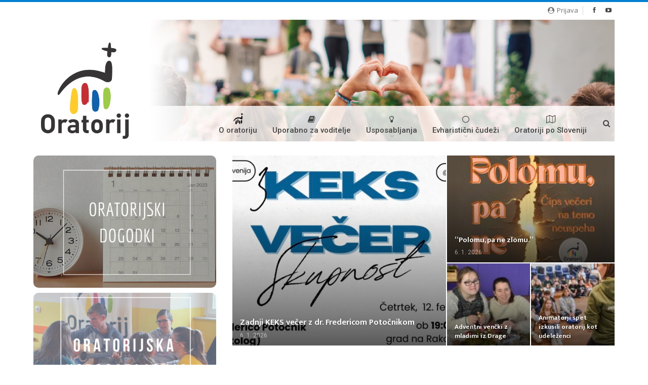

--- FILE ---
content_type: text/html; charset=UTF-8
request_url: https://oratorij.net/
body_size: 21816
content:
	<!DOCTYPE html>
		<!--[if IE 8]>
	<html class="ie ie8" lang="sl-SI"> <![endif]-->
	<!--[if IE 9]>
	<html class="ie ie9" lang="sl-SI"> <![endif]-->
	<!--[if gt IE 9]><!-->
<html lang="sl-SI"> <!--<![endif]-->
	<head>
				<meta charset="UTF-8">
		<meta http-equiv="X-UA-Compatible" content="IE=edge">
		<meta name="viewport" content="width=device-width, initial-scale=1.0">
		<link rel="pingback" href="https://oratorij.net/xmlrpc.php"/>

		<title>Oratorij Slovenija &#8211; Prostovoljski mladinski počitniški program za otroke</title>

<!-- Better Open Graph, Schema.org & Twitter Integration -->
<meta property="og:locale" content="sl_si"/>
<meta property="og:site_name" content="Oratorij Slovenija"/>
<meta property="og:url" content="https://oratorij.net/"/>
<meta property="og:title" content="Oratorij Slovenija"/>
<meta property="og:description" content="Prostovoljski mladinski počitniški program za otroke"/>
<meta property="og:type" content="website"/>
<meta name="twitter:card" content="summary"/>
<meta name="twitter:url" content="https://oratorij.net/"/>
<meta name="twitter:title" content="Oratorij Slovenija"/>
<meta name="twitter:description" content="Prostovoljski mladinski počitniški program za otroke"/>
<!-- / Better Open Graph, Schema.org & Twitter Integration. -->
<link rel='dns-prefetch' href='//fonts.googleapis.com' />
<link rel='dns-prefetch' href='//s.w.org' />
<link rel="alternate" type="application/rss+xml" title="Oratorij Slovenija &raquo; Vir" href="https://oratorij.net/feed/" />
<link rel="alternate" type="application/rss+xml" title="Oratorij Slovenija &raquo; Vir komentarjev" href="https://oratorij.net/comments/feed/" />
		<script type="text/javascript">
			window._wpemojiSettings = {"baseUrl":"https:\/\/s.w.org\/images\/core\/emoji\/11\/72x72\/","ext":".png","svgUrl":"https:\/\/s.w.org\/images\/core\/emoji\/11\/svg\/","svgExt":".svg","source":{"concatemoji":"https:\/\/oratorij.net\/wp-includes\/js\/wp-emoji-release.min.js?ver=5.0.24"}};
			!function(e,a,t){var n,r,o,i=a.createElement("canvas"),p=i.getContext&&i.getContext("2d");function s(e,t){var a=String.fromCharCode;p.clearRect(0,0,i.width,i.height),p.fillText(a.apply(this,e),0,0);e=i.toDataURL();return p.clearRect(0,0,i.width,i.height),p.fillText(a.apply(this,t),0,0),e===i.toDataURL()}function c(e){var t=a.createElement("script");t.src=e,t.defer=t.type="text/javascript",a.getElementsByTagName("head")[0].appendChild(t)}for(o=Array("flag","emoji"),t.supports={everything:!0,everythingExceptFlag:!0},r=0;r<o.length;r++)t.supports[o[r]]=function(e){if(!p||!p.fillText)return!1;switch(p.textBaseline="top",p.font="600 32px Arial",e){case"flag":return s([55356,56826,55356,56819],[55356,56826,8203,55356,56819])?!1:!s([55356,57332,56128,56423,56128,56418,56128,56421,56128,56430,56128,56423,56128,56447],[55356,57332,8203,56128,56423,8203,56128,56418,8203,56128,56421,8203,56128,56430,8203,56128,56423,8203,56128,56447]);case"emoji":return!s([55358,56760,9792,65039],[55358,56760,8203,9792,65039])}return!1}(o[r]),t.supports.everything=t.supports.everything&&t.supports[o[r]],"flag"!==o[r]&&(t.supports.everythingExceptFlag=t.supports.everythingExceptFlag&&t.supports[o[r]]);t.supports.everythingExceptFlag=t.supports.everythingExceptFlag&&!t.supports.flag,t.DOMReady=!1,t.readyCallback=function(){t.DOMReady=!0},t.supports.everything||(n=function(){t.readyCallback()},a.addEventListener?(a.addEventListener("DOMContentLoaded",n,!1),e.addEventListener("load",n,!1)):(e.attachEvent("onload",n),a.attachEvent("onreadystatechange",function(){"complete"===a.readyState&&t.readyCallback()})),(n=t.source||{}).concatemoji?c(n.concatemoji):n.wpemoji&&n.twemoji&&(c(n.twemoji),c(n.wpemoji)))}(window,document,window._wpemojiSettings);
		</script>
		<style type="text/css">
img.wp-smiley,
img.emoji {
	display: inline !important;
	border: none !important;
	box-shadow: none !important;
	height: 1em !important;
	width: 1em !important;
	margin: 0 .07em !important;
	vertical-align: -0.1em !important;
	background: none !important;
	padding: 0 !important;
}
</style>
<link rel='stylesheet' id='sdb-csm-widget-css'  href='https://oratorij.net/wp-content/mu-plugins/context-sensitive-menu/css/Widget.css?ver=5.0.24' type='text/css' media='all' />
<link rel='stylesheet' id='oratorij-zbirka-widget-css'  href='https://oratorij.net/wp-content/mu-plugins/oratorij-zbirka/css/Widget.css?ver=5.0.24' type='text/css' media='all' />
<link rel='stylesheet' id='sdb-custom-edit-style-css'  href='https://oratorij.net/wp-content/mu-plugins/sdb-custom-edit-screen/css/admin-page.css?ver=5.0.24' type='text/css' media='all' />
<link rel='stylesheet' id='sdb-tabi-front-css'  href='https://oratorij.net/wp-content/mu-plugins/table-inventor/css/Tables.css?ver=5.0.24' type='text/css' media='all' />
<link rel='stylesheet' id='wp-block-library-css'  href='https://oratorij.net/wp-includes/css/dist/block-library/style.min.css?ver=5.0.24' type='text/css' media='all' />
<link rel='stylesheet' id='bs-icons-css'  href='https://oratorij.net/wp-content/themes/publisher/includes/libs/better-framework/assets/css/bs-icons.css?ver=3.10.7' type='text/css' media='all' />
<link rel='stylesheet' id='better-social-counter-css'  href='https://oratorij.net/wp-content/plugins/better-social-counter/css/style.min.css?ver=1.9.4' type='text/css' media='all' />
<link rel='stylesheet' id='fancybox-css'  href='https://oratorij.net/wp-content/plugins/fancybox-for-wordpress/assets/css/fancybox.css?ver=1.3.4' type='text/css' media='all' />
<link rel='stylesheet' id='wsl-widget-css'  href='https://oratorij.net/wp-content/plugins/wordpress-social-login/assets/css/style.css?ver=5.0.24' type='text/css' media='all' />
<link rel='stylesheet' id='bf-slick-css'  href='https://oratorij.net/wp-content/themes/publisher/includes/libs/better-framework/assets/css/slick.min.css?ver=3.10.7' type='text/css' media='all' />
<link rel='stylesheet' id='simcal-qtip-css'  href='https://oratorij.net/wp-content/plugins/google-calendar-events/assets/css/vendor/jquery.qtip.min.css?ver=13.1.14' type='text/css' media='all' />
<link rel='stylesheet' id='simcal-default-calendar-grid-css'  href='https://oratorij.net/wp-content/plugins/google-calendar-events/assets/css/default-calendar-grid.min.css?ver=13.1.14' type='text/css' media='all' />
<link rel='stylesheet' id='simcal-default-calendar-list-css'  href='https://oratorij.net/wp-content/plugins/google-calendar-events/assets/css/default-calendar-list.min.css?ver=13.1.14' type='text/css' media='all' />
<link rel='stylesheet' id='js_composer_front-css'  href='https://oratorij.net/wp-content/plugins/js_composer/assets/css/js_composer.min.css?ver=5.5.5' type='text/css' media='all' />
<link rel='stylesheet' id='pretty-photo-css'  href='https://oratorij.net/wp-content/themes/publisher/includes/libs/better-framework/assets/css/pretty-photo.min.css?ver=3.10.7' type='text/css' media='all' />
<link rel='stylesheet' id='theme-libs-css'  href='https://oratorij.net/wp-content/themes/publisher/css/theme-libs.min.css?ver=7.5.4' type='text/css' media='all' />
<link rel='stylesheet' id='fontawesome-css'  href='https://oratorij.net/wp-content/themes/publisher/includes/libs/better-framework/assets/css/font-awesome.min.css?ver=3.10.7' type='text/css' media='all' />
<link rel='stylesheet' id='publisher-css'  href='https://oratorij.net/wp-content/themes/publisher/style-7.5.4.min.css?ver=7.5.4' type='text/css' media='all' />
<link rel='stylesheet' id='publisher-child-css'  href='https://oratorij.net/wp-content/themes/publisher-child/style.css?ver=1.0.1' type='text/css' media='all' />
<link rel='stylesheet' id='better-framework-main-fonts-css'  href='https://fonts.googleapis.com/css?family=Roboto:400,500,400italic&#038;subset=latin-ext' type='text/css' media='all' />
<link rel='stylesheet' id='better-framework-font-1-css'  href='https://fonts.googleapis.com/css?family=Mukta+Vaani:600,400&#038;subset=latin-ext' type='text/css' media='all' />
<link rel='stylesheet' id='better-framework-font-2-css'  href='https://fonts.googleapis.com/css?family=Open+Sans:400&#038;subset=latin-ext' type='text/css' media='all' />
<link rel='stylesheet' id='publisher-theme-pure-magazine-css'  href='https://oratorij.net/wp-content/themes/publisher/includes/styles/pure-magazine/style.min.css?ver=7.5.4' type='text/css' media='all' />
<script>if (document.location.protocol != "https:") {document.location = document.URL.replace(/^http:/i, "https:");}</script><script type='text/javascript' src='https://oratorij.net/wp-includes/js/jquery/jquery.js?ver=1.12.4'></script>
<script type='text/javascript' src='https://oratorij.net/wp-includes/js/jquery/jquery-migrate.min.js?ver=1.4.1'></script>
<script type='text/javascript' src='https://oratorij.net/wp-content/plugins/fancybox-for-wordpress/assets/js/jquery.fancybox.js?ver=1.3.4'></script>
<!--[if lt IE 9]>
<script type='text/javascript' src='https://oratorij.net/wp-content/themes/publisher/includes/libs/better-framework/assets/js/html5shiv.min.js?ver=3.10.7'></script>
<![endif]-->
<!--[if lt IE 9]>
<script type='text/javascript' src='https://oratorij.net/wp-content/themes/publisher/includes/libs/better-framework/assets/js/respond.min.js?ver=3.10.7'></script>
<![endif]-->
<link rel='https://api.w.org/' href='https://oratorij.net/wp-json/' />
<link rel="EditURI" type="application/rsd+xml" title="RSD" href="https://oratorij.net/xmlrpc.php?rsd" />
<link rel="wlwmanifest" type="application/wlwmanifest+xml" href="https://oratorij.net/wp-includes/wlwmanifest.xml" /> 
<meta name="generator" content="WordPress 5.0.24" />
<link rel="canonical" href="https://oratorij.net/" />
<link rel='shortlink' href='https://oratorij.net/' />
<link rel="alternate" type="application/json+oembed" href="https://oratorij.net/wp-json/oembed/1.0/embed?url=https%3A%2F%2Foratorij.net%2F" />
<link rel="alternate" type="text/xml+oembed" href="https://oratorij.net/wp-json/oembed/1.0/embed?url=https%3A%2F%2Foratorij.net%2F&#038;format=xml" />

<!-- Fancybox for WordPress v3.2.2 -->
<style type="text/css">
	.fancybox-slide--image .fancybox-content{background-color: #FFFFFF}div.fancybox-caption{display:none !important;}
	
	img.fancybox-image{border-width:10px;border-color:#FFFFFF;border-style:solid;height:auto;}
	div.fancybox-bg{background-color:rgba(102,102,102,0.3);opacity:1 !important;}div.fancybox-content{border-color:#FFFFFF}
	div#fancybox-title{background-color:#FFFFFF}
	div.fancybox-content{background-color:#FFFFFF}
	div#fancybox-title-inside{color:#333333}
	
	
	
	div.fancybox-caption p.caption-title{display:inline-block}
	div.fancybox-caption p.caption-title{font-size:14px}
	div.fancybox-caption p.caption-title{color:#333333}
	div.fancybox-caption {color:#333333}div.fancybox-caption p.caption-title {background:#fff; width:auto;padding:10px 30px;}div.fancybox-content p.caption-title{color:#333333;margin: 0;padding: 5px 0;}
</style><script type="text/javascript">
	jQuery(function(){

		jQuery.fn.getTitle = function() { // Copy the title of every IMG tag and add it to its parent A so that fancybox can show titles
			var arr = jQuery("a[data-fancybox]");
									jQuery.each(arr, function() {
										var title = jQuery(this).children("img").attr("title");
										 var caption = jQuery(this).next("figcaption").html();
                                        if(caption && title){jQuery(this).attr("title",title+" " + caption)}else if(title){ jQuery(this).attr("title",title);}else if(caption){jQuery(this).attr("title",caption);}
									});			}

		// Supported file extensions

                var thumbnails = jQuery("a:has(img)").not(".nolightbox").not('.envira-gallery-link').not('.ngg-simplelightbox').filter(function () {
            return /\.(jpe?g|png|gif|mp4|webp|bmp|pdf)(\?[^/]*)*$/i.test(jQuery(this).attr('href'))
        });
        

		// Add data-type iframe for links that are not images or videos.
        var iframeLinks = jQuery('.fancyboxforwp').filter( function() { return ! /\.(jpe?g|png|gif|mp4|webp|bmp|pdf)(\?[^/]*)*$/i.test(jQuery(this).attr('href')) }).filter( function() { return ! /vimeo|youtube/i.test(jQuery(this).attr('href')) });
        iframeLinks.attr({ "data-type" : "iframe" }).getTitle();

				// Gallery All
		thumbnails.addClass("fancyboxforwp").attr("data-fancybox","gallery").getTitle();
        iframeLinks.attr({ "data-fancybox":"gallery" }).getTitle();

		// Gallery type NONE
		


		// Call fancybox and apply it on any link with a rel atribute that starts with "fancybox", with the options set on the admin panel
		jQuery("a.fancyboxforwp").fancyboxforwp({
			loop: false,
			smallBtn: false,
			zoomOpacity: "auto",
			animationEffect: "fade",
			animationDuration: 500,
			transitionEffect: "fade",
			transitionDuration : "300",
			overlayShow: true,
			overlayOpacity: "0.3",
			titleShow: true,
			titlePosition: "inside",
			keyboard: true,
			showCloseButton: false,
			arrows: true,
			clickContent: false,
            clickSlide: "close",
			wheel: false,
			toolbar: true,
			preventCaptionOverlap: true,
			onInit: function() { },			onDeactivate: function() { },			beforeClose: function() { },			afterShow: function() { },			afterClose: function() { },			caption : function( instance, item ) {var testing = jQuery(this).context.title;var caption = jQuery(this).data('caption') || '';if ( item.type === 'image' && testing.length ) {caption = (caption.length ? caption + '<br />' : '') + '<p class="caption-title">'+testing+'</p>' ;}return caption;},
			afterLoad : function( instance, current ) {current.$content.append('<div class=\"fancybox-custom-caption inside-caption\" style=\" position: absolute;left:0;right:0;color:#000;margin:0 auto;bottom:0;text-align:center;background-color:#FFFFFF \">' + current.opts.caption + '</div>');},
					});
		
	})
</script>
<!-- END Fancybox for WordPress -->
			<link rel="shortcut icon" href="https://oratorij.net/wp-content/uploads/2019/03/logo-pokoncen-small.png">			<link rel="apple-touch-icon" sizes="144x144" href="https://oratorij.net/wp-content/uploads/2019/03/logo-pokoncen-small.png"><meta name="generator" content="Powered by WPBakery Page Builder - drag and drop page builder for WordPress."/>
<!--[if lte IE 9]><link rel="stylesheet" type="text/css" href="https://oratorij.net/wp-content/plugins/js_composer/assets/css/vc_lte_ie9.min.css" media="screen"><![endif]--><script type="application/ld+json">{
    "@context": "http:\/\/schema.org\/",
    "@type": "organization",
    "@id": "#organization",
    "logo": {
        "@type": "ImageObject",
        "url": "https:\/\/oratorij.net\/wp-content\/uploads\/2019\/03\/logo-pokoncen-small.png"
    },
    "url": "https:\/\/oratorij.net\/",
    "name": "Oratorij Slovenija",
    "description": "Prostovoljski mladinski po\u010ditni\u0161ki program za otroke"
}</script>
<script type="application/ld+json">{
    "@context": "http:\/\/schema.org\/",
    "@type": "WebSite",
    "name": "Oratorij Slovenija",
    "alternateName": "Prostovoljski mladinski po\u010ditni\u0161ki program za otroke",
    "url": "https:\/\/oratorij.net\/",
    "potentialAction": {
        "@type": "SearchAction",
        "target": "https:\/\/oratorij.net\/search\/{search_term}",
        "query-input": "required name=search_term"
    }
}</script>
<link rel='stylesheet' id='7.5.4-1767691633' href='https://oratorij.net/wp-content/bs-booster-cache/c5db5a116864a92af65156dfad8cfa6d.css' type='text/css' media='all' />

<!-- BetterFramework Head Inline CSS -->
<style>
#site-logo { padding: 5px 15px; }
header .header-inner { border-radius: 5px; }

</style>
<!-- /BetterFramework Head Inline CSS-->
<style type="text/css" data-type="vc_shortcodes-custom-css">.vc_custom_1566906034280{margin-top: -28px !important;}.vc_custom_1727861764947{margin-bottom: 10px !important;}.vc_custom_1554372694564{margin-bottom: 10px !important;}.vc_custom_1740047586607{margin-bottom: 10px !important;}.vc_custom_1554372544974{margin-bottom: 10px !important;}.vc_custom_1566912149740{margin-bottom: 10px !important;}.vc_custom_1713546429219{margin-top: 22px !important;}.vc_custom_1566906034280{margin-top: -28px !important;}</style><noscript><style type="text/css"> .wpb_animate_when_almost_visible { opacity: 1; }</style></noscript>	</head>

<body data-rsssl=1 class="home page-template-default page page-id-3377 active-light-box active-top-line ltr close-rh page-layout-1-col full-width active-sticky-sidebar active-ajax-search  wpb-js-composer js-comp-ver-5.5.5 vc_responsive bs-ll-a" dir="ltr">
		<div class="main-wrap content-main-wrap">
			<div class="left-loating-logos"><img src="/wp-content/uploads/2019/08/stebri3.png" alt="Leteci stabri"></div>
	<header id="header" class="site-header header-style-6 boxed" itemscope="itemscope" itemtype="https://schema.org/WPHeader">
		<section class="topbar topbar-style-1 hidden-xs hidden-xs">
	<div class="content-wrap">
		<div class="container">
			<div class="topbar-inner clearfix">

									<div class="section-links">
								<div  class="  better-studio-shortcode bsc-clearfix better-social-counter style-button in-4-col">
						<ul class="social-list bsc-clearfix"><li class="social-item facebook"><a href="https://www.facebook.com/Oratorij.Slovenija" target="_blank"><i class="item-icon bsfi-facebook"></i><span class="item-title">Všečki</span></a></li><li class="social-item youtube"><a href="#" target="_blank"><i class="item-icon bsfi-youtube"></i><span class="item-title">Naročniki</span></a></li>			</ul>
		</div>
									<a class="topbar-sign-in behind-social"
							   data-toggle="modal" data-target="#bsLoginModal">
								<i class="fa fa-user-circle"></i> Prijava							</a>

							<div class="modal sign-in-modal fade" id="bsLoginModal" tabindex="-1" role="dialog"
							     style="display: none">
								<div class="modal-dialog" role="document">
									<div class="modal-content">
											<span class="close-modal" data-dismiss="modal" aria-label="Close"><i
														class="fa fa-close"></i></span>
										<div class="modal-body">
											<div  class="bs-shortcode bs-login-shortcode ">
		<div class="bs-login bs-type-login"  style="display:none">

					<div class="bs-login-panel bs-login-sign-panel bs-current-login-panel">
								<form name="loginform"
				      action="https://oratorij.net/wp-login.php" method="post">

					
					<div class="login-header">
						<span class="login-icon fa fa-user-circle main-color"></span>
						<p>Pozdravljeni, prijavite se na spletišče.</p>
					</div>
											<div class="login-field social-login-buttons clearfix">
														<ul class="items-count-2">
																	<li class="item-1">
												<a
				rel="nofollow"
				href="https://oratorij.net/wp-login.php?action=wordpress_social_authenticate&mode=login&redirect_to=https%3A%2F%2Foratorij.net%2F&provider=Facebook"
				data-provider="Facebook"
				class="btn social-login-btn social-login-btn-facebook with-icon"><i class="bf-icon  bsfi-facebook"></i>Facebook prijava		</a>
											</li>
																		<li class="item-2">
												<a
				rel="nofollow"
				href="https://oratorij.net/wp-login.php?action=wordpress_social_authenticate&mode=login&redirect_to=https%3A%2F%2Foratorij.net%2F&provider=Google"
				data-provider="Google"
				class="btn social-login-btn social-login-btn-google with-icon"><i class="bf-icon  bsfi-gplus"></i>Google prijava		</a>
											</li>
																</ul>
							<div class="or-wrapper"><span
										class="or-text">ali</span></div>
						</div>
					
					<div class="login-field login-username">
						<input type="text" name="log" id="user_login" class="input"
						       value="" size="20"
						       placeholder="Uporabniško ime ali e-naslov..." required/>
					</div>

					<div class="login-field login-password">
						<input type="password" name="pwd" id="user_pass"
						       class="input"
						       value="" size="20" placeholder="Geslo..."
						       required/>
					</div>

					
					<div class="login-field">
						<a href="https://oratorij.net/wp-login.php?action=lostpassword&redirect_to=https%3A%2F%2Foratorij.net%2F"
						   class="go-reset-panel">Ste pozabili geslo?</a>

													<span class="login-remember">
														<input class="remember-checkbox" name="rememberme" type="checkbox"
								       id="rememberme"
								       value="forever"  />
							<label class="remember-label">Zapomni si me</label>
						</span>
											</div>

					
					<div class="login-field login-submit">
						<input type="submit" name="wp-submit"
						       class="button-primary login-btn"
						       value="Prijava"/>
						<input type="hidden" name="redirect_to" value="https://oratorij.net/"/>
					</div>

									</form>
			</div>

			<div class="bs-login-panel bs-login-reset-panel">

				<span class="go-login-panel"><i
							class="fa fa-angle-left"></i> Prijava</span>

				<div class="bs-login-reset-panel-inner">
					<div class="login-header">
						<span class="login-icon fa fa-support"></span>
						<p>Obnovitev gesla.</p>
						<p>Geslo boste prejeli po elektronski pošti.</p>
					</div>
										<form name="lostpasswordform" id="lostpasswordform"
					      action="https://oratorij.net/wp-login.php?action=lostpassword"
					      method="post">

						<div class="login-field reset-username">
							<input type="text" name="user_login" class="input" value=""
							       placeholder="Uporabniško ime ali e-naslov..."
							       required/>
						</div>

						
						<div class="login-field reset-submit">

							<input type="hidden" name="redirect_to" value=""/>
							<input type="submit" name="wp-submit" class="login-btn"
							       value="Pošlji mi novo geslo"/>

						</div>
					</form>
				</div>
			</div>
			</div>
	</div>
										</div>
									</div>
								</div>
							</div>
												</div>
				
				<div class="section-menu">
						<div id="menu-top" class="menu top-menu-wrapper" role="navigation" itemscope="itemscope" itemtype="https://schema.org/SiteNavigationElement">
		<nav class="top-menu-container">

			<ul id="top-navigation" class="top-menu menu clearfix bsm-pure">
							</ul>

		</nav>
	</div>
				</div>
			</div>
		</div>
	</div>
</section>
		<div class="content-wrap">
			<div class="container">
				<div class="header-inner clearfix">
					<div id="site-branding" class="site-branding">
	<h1  id="site-title" class="logo h1 img-logo">
	<a href="https://oratorij.net/" itemprop="url" rel="home">
					<img id="site-logo" src="https://oratorij.net/wp-content/uploads/2019/03/logo-pokoncen-small.png"
			     alt="Oratorij Slovenija"  data-bsrjs="https://oratorij.net/wp-content/uploads/2019/03/logo-pokoncen.png"  />

			<span class="site-title">Oratorij Slovenija - Prostovoljski mladinski počitniški program za otroke</span>
				</a>
</h1>
</div><!-- .site-branding -->
                    <div id="menu-main-wrapper">
                        <nav id="menu-main" class="menu main-menu-container  show-search-item menu-actions-btn-width-1" role="navigation" itemscope="itemscope" itemtype="https://schema.org/SiteNavigationElement">
			<div class="menu-action-buttons width-1">
							<div class="search-container close">
					<span class="search-handler"><i class="fa fa-search"></i></span>

					<div class="search-box clearfix">
						<form role="search" method="get" class="search-form clearfix" action="https://oratorij.net">
	<input type="search" class="search-field"
	       placeholder="Iskanje..."
	       value="" name="s"
	       title="Iskali ste:"
	       autocomplete="off">
	<input type="submit" class="search-submit" value="Iskanje">
</form><!-- .search-form -->
					</div>
				</div>
						</div>
			<ul id="main-navigation" class="main-menu menu bsm-pure clearfix">
		<li id="menu-item-5159" class="menu-item menu-item-type-custom menu-item-object-custom menu-item-has-children better-anim-fade menu-have-icon menu-icon-type-custom-icon menu-item-5159"><a href="#"><i class="bf-icon bf-custom-icon "><img style="max-width:28px" src="https://oratorij.net/wp-content/uploads/2019/03/04-Oratorij-ČB_brez-ozadja.png"></i>O oratoriju</a>
<ul class="sub-menu">
	<li id="menu-item-2141" class="menu-item menu-item-type-post_type menu-item-object-page better-anim-fade menu-item-2141"><a href="https://oratorij.net/o-oratoriju/">Kaj je oratorij?</a></li>
	<li id="menu-item-2151" class="menu-item menu-item-type-post_type menu-item-object-page better-anim-fade menu-item-2151"><a href="https://oratorij.net/vzgojni-slog/">Preventivni vzgojni sistem</a></li>
	<li id="menu-item-2149" class="menu-item menu-item-type-post_type menu-item-object-page better-anim-fade menu-item-2149"><a href="https://oratorij.net/zgodovina/">Zgodovina oratorija</a></li>
	<li id="menu-item-5666" class="menu-item menu-item-type-post_type menu-item-object-page better-anim-fade menu-item-5666"><a href="https://oratorij.net/oratorijska-duhovnost/">Oratorijska duhovnost</a></li>
	<li id="menu-item-2143" class="menu-item menu-item-type-post_type menu-item-object-page better-anim-fade menu-item-2143"><a href="https://oratorij.net/dan-na-oratoriju/">Dan na Oratoriju</a></li>
	<li id="menu-item-2181" class="menu-item menu-item-type-post_type menu-item-object-page better-anim-fade menu-item-2181"><a href="https://oratorij.net/oratorijski-animator/">Kdo je animator</a></li>
	<li id="menu-item-2153" class="menu-item menu-item-type-post_type menu-item-object-page better-anim-fade menu-item-2153"><a href="https://oratorij.net/logotip/">Logotip</a></li>
	<li id="menu-item-2155" class="menu-item menu-item-type-post_type menu-item-object-page better-anim-fade menu-item-2155"><a href="https://oratorij.net/donatorji/">Donatorji</a></li>
	<li id="menu-item-2158" class="menu-item menu-item-type-post_type menu-item-object-page better-anim-fade menu-item-2158"><a href="https://oratorij.net/zao/">Združenje animatorjev Oratorija (ZAO)</a></li>
	<li id="menu-item-4419" class="menu-item menu-item-type-post_type menu-item-object-page better-anim-fade menu-item-4419"><a href="https://oratorij.net/izvrsni-odbor-zao/">Člani izvršnega odbora ZAO</a></li>
	<li id="menu-item-4476" class="menu-item menu-item-type-post_type menu-item-object-page better-anim-fade menu-item-4476"><a href="https://oratorij.net/izjava-o-varstvu-osebnih-podatkov/">Izjava o varstvu osebnih podatkov</a></li>
	<li id="menu-item-5150" class="menu-item menu-item-type-post_type menu-item-object-page better-anim-fade menu-item-5150"><a href="https://oratorij.net/kontakt/">Kontakt</a></li>
</ul>
</li>
<li id="menu-item-5158" class="menu-item menu-item-type-custom menu-item-object-custom menu-item-has-children better-anim-fade menu-have-icon menu-icon-type-fontawesome menu-item-5158"><a href="#"><i class="bf-icon  fa fa-book"></i>Uporabno za voditelje</a>
<ul class="sub-menu">
	<li id="menu-item-4808" class="menu-item menu-item-type-custom menu-item-object-custom better-anim-fade menu-item-4808"><a href="/e-gradiva2025">E-gradiva 2025</a></li>
	<li id="menu-item-2187" class="menu-item menu-item-type-post_type menu-item-object-page better-anim-fade menu-item-2187"><a href="https://oratorij.net/animatorski-spodbujevalnik/">Animatorski spodbujevalnik</a></li>
	<li id="menu-item-8183" class="menu-item menu-item-type-post_type menu-item-object-post better-anim-fade menu-item-8183"><a href="https://oratorij.net/aplikacija/">Oratorijska aplikacija</a></li>
	<li id="menu-item-4719" class="menu-item menu-item-type-post_type menu-item-object-page better-anim-fade menu-item-4719"><a href="https://oratorij.net/standardi-oratorija-slovenija/">Standardi Oratorija Slovenija</a></li>
	<li id="menu-item-2197" class="menu-item menu-item-type-post_type menu-item-object-page better-anim-fade menu-item-2197"><a href="https://oratorij.net/certifikat/">Certifikat Oratorijski voditelj</a></li>
	<li id="menu-item-4826" class="menu-item menu-item-type-post_type menu-item-object-page better-anim-fade menu-item-4826"><a href="https://oratorij.net/animiraj-in-moli-10-korakov-do-dobre-molitve-za-animatorsko-skupino/">10 korakov do dobre molitve za animatorsko skupino</a></li>
	<li id="menu-item-2193" class="menu-item menu-item-type-post_type menu-item-object-page better-anim-fade menu-item-2193"><a href="https://oratorij.net/kovcki-z-materialom-za-izposojo/">Kovčki za izposojo</a></li>
	<li id="menu-item-2199" class="menu-item menu-item-type-post_type menu-item-object-page better-anim-fade menu-item-2199"><a href="https://oratorij.net/zakonodaja/">Zakonodaja</a></li>
	<li id="menu-item-6917" class="menu-item menu-item-type-custom menu-item-object-custom better-anim-fade menu-item-6917"><a href="https://www.youtube.com/channel/UC1OClZSGXpzWnB9BKuCOrtQ">Oratorijski YouTube kanal</a></li>
</ul>
</li>
<li id="menu-item-2184" class="menu-item menu-item-type-post_type menu-item-object-page menu-item-has-children better-anim-fade menu-have-icon menu-icon-type-fontawesome menu-item-2184"><a href="https://oratorij.net/usposabljanja/"><i class="bf-icon  fa fa-lightbulb-o"></i>Usposabljanja</a>
<ul class="sub-menu">
	<li id="menu-item-7059" class="menu-item menu-item-type-post_type menu-item-object-page better-anim-fade menu-item-7059"><a href="https://oratorij.net/usposabljanja/usposabljanja-za-oratorijske-animatorje/">Usposabljanja za oratorijske animatorje</a></li>
	<li id="menu-item-7058" class="menu-item menu-item-type-post_type menu-item-object-page better-anim-fade menu-item-7058"><a href="https://oratorij.net/usposabljanja/team-building-za-animatorsko-skupino/">Team building za animatorsko skupino</a></li>
	<li id="menu-item-7057" class="menu-item menu-item-type-post_type menu-item-object-page better-anim-fade menu-item-7057"><a href="https://oratorij.net/usposabljanja/usposabljanja-za-oratorijske-voditelje/">Usposabljanja za oratorijske voditelje</a></li>
</ul>
</li>
<li id="menu-item-5352" class="menu-item menu-item-type-post_type menu-item-object-page menu-item-has-children better-anim-fade menu-have-icon menu-icon-type-fontawesome menu-item-5352"><a href="https://oratorij.net/evharisticni-cudezi/"><i class="bf-icon  fa fa-circle-thin"></i>Evharistični čudeži</a>
<ul class="sub-menu">
	<li id="menu-item-5803" class="menu-item menu-item-type-post_type menu-item-object-page menu-item-has-children better-anim-fade menu-item-5803"><a href="https://oratorij.net/evharisticni-cudezi/argentina/">Argentina</a>
	<ul class="sub-menu">
		<li id="menu-item-5825" class="menu-item menu-item-type-custom menu-item-object-custom better-anim-fade menu-item-5825"><a href="https://oratorij.net/evharisticni-cudezi/argentina/">Buenos Aires</a></li>
	</ul>
</li>
	<li id="menu-item-5804" class="menu-item menu-item-type-post_type menu-item-object-page menu-item-has-children better-anim-fade menu-item-5804"><a href="https://oratorij.net/evharisticni-cudezi/avstrija/">Avstrija</a>
	<ul class="sub-menu">
		<li id="menu-item-5822" class="menu-item menu-item-type-custom menu-item-object-custom better-anim-fade menu-item-5822"><a href="https://oratorij.net/evharisticni-cudezi/avstrija/#Fiecht">Fiecht</a></li>
		<li id="menu-item-5823" class="menu-item menu-item-type-custom menu-item-object-custom better-anim-fade menu-item-5823"><a href="https://oratorij.net/evharisticni-cudezi/avstrija/#Seefeld">Seefeld</a></li>
		<li id="menu-item-5824" class="menu-item menu-item-type-custom menu-item-object-custom better-anim-fade menu-item-5824"><a href="https://oratorij.net/evharisticni-cudezi/avstrija/#WeitenRaxendorf">Weiten-Raxendorf</a></li>
	</ul>
</li>
	<li id="menu-item-5805" class="menu-item menu-item-type-post_type menu-item-object-page menu-item-has-children better-anim-fade menu-item-5805"><a href="https://oratorij.net/evharisticni-cudezi/belgija/">Belgija</a>
	<ul class="sub-menu">
		<li id="menu-item-5826" class="menu-item menu-item-type-custom menu-item-object-custom better-anim-fade menu-item-5826"><a href="https://oratorij.net/evharisticni-cudezi/belgija/#Bois-Seigneur-Isaac">Bois-Seigneur-Isaac</a></li>
		<li id="menu-item-5827" class="menu-item menu-item-type-custom menu-item-object-custom better-anim-fade menu-item-5827"><a href="https://oratorij.net/evharisticni-cudezi/belgija/#Herentals">Herentals</a></li>
		<li id="menu-item-5828" class="menu-item menu-item-type-custom menu-item-object-custom better-anim-fade menu-item-5828"><a href="https://oratorij.net/evharisticni-cudezi/belgija/#Middleburg-Leuven">Middleburg-Leuven</a></li>
	</ul>
</li>
	<li id="menu-item-5807" class="menu-item menu-item-type-post_type menu-item-object-page menu-item-has-children better-anim-fade menu-item-5807"><a href="https://oratorij.net/evharisticni-cudezi/egipt/">Egipt</a>
	<ul class="sub-menu">
		<li id="menu-item-5830" class="menu-item menu-item-type-custom menu-item-object-custom better-anim-fade menu-item-5830"><a href="https://oratorij.net/evharisticni-cudezi/egipt/#MarijaEgiptovska">Sv. Marija Egiptovska</a></li>
		<li id="menu-item-5906" class="menu-item menu-item-type-custom menu-item-object-custom better-anim-fade menu-item-5906"><a href="https://oratorij.net/evharisticni-cudezi/egipt/#Skete">Skete</a></li>
	</ul>
</li>
	<li id="menu-item-5808" class="menu-item menu-item-type-post_type menu-item-object-page menu-item-has-children better-anim-fade menu-item-5808"><a href="https://oratorij.net/evharisticni-cudezi/francija/">Francija</a>
	<ul class="sub-menu">
		<li id="menu-item-5831" class="menu-item menu-item-type-custom menu-item-object-custom better-anim-fade menu-item-5831"><a href="https://oratorij.net/evharisticni-cudezi/francija/#Dijon">Dijon</a></li>
		<li id="menu-item-5832" class="menu-item menu-item-type-custom menu-item-object-custom better-anim-fade menu-item-5832"><a href="https://oratorij.net/evharisticni-cudezi/francija/#LesUlmes">Les Ulmes</a></li>
	</ul>
</li>
	<li id="menu-item-5809" class="menu-item menu-item-type-post_type menu-item-object-page menu-item-has-children better-anim-fade menu-item-5809"><a href="https://oratorij.net/evharisticni-cudezi/hrvaska/">Hrvaška</a>
	<ul class="sub-menu">
		<li id="menu-item-5833" class="menu-item menu-item-type-custom menu-item-object-custom better-anim-fade menu-item-5833"><a href="https://oratorij.net/evharisticni-cudezi/hrvaska/">Ludbreg</a></li>
	</ul>
</li>
	<li id="menu-item-5810" class="menu-item menu-item-type-post_type menu-item-object-page menu-item-has-children better-anim-fade menu-item-5810"><a href="https://oratorij.net/evharisticni-cudezi/italija/">Italija</a>
	<ul class="sub-menu">
		<li id="menu-item-5834" class="menu-item menu-item-type-custom menu-item-object-custom better-anim-fade menu-item-5834"><a href="https://oratorij.net/evharisticni-cudezi/italija/#Alatri">Alatri</a></li>
		<li id="menu-item-5835" class="menu-item menu-item-type-custom menu-item-object-custom better-anim-fade menu-item-5835"><a href="https://oratorij.net/evharisticni-cudezi/italija/#Albignano">Albignano d’Adda</a></li>
		<li id="menu-item-5836" class="menu-item menu-item-type-custom menu-item-object-custom better-anim-fade menu-item-5836"><a href="https://oratorij.net/evharisticni-cudezi/italija/#Bolsena">Bolsena</a></li>
		<li id="menu-item-5837" class="menu-item menu-item-type-custom menu-item-object-custom better-anim-fade menu-item-5837"><a href="https://oratorij.net/evharisticni-cudezi/italija/#Canosio">Canosio</a></li>
		<li id="menu-item-5838" class="menu-item menu-item-type-custom menu-item-object-custom better-anim-fade menu-item-5838"><a href="https://oratorij.net/evharisticni-cudezi/italija/#Cascia">Cascia</a></li>
		<li id="menu-item-5839" class="menu-item menu-item-type-custom menu-item-object-custom better-anim-fade menu-item-5839"><a href="https://oratorij.net/evharisticni-cudezi/italija/#Cava">Cava dei Tirreni</a></li>
		<li id="menu-item-5840" class="menu-item menu-item-type-custom menu-item-object-custom better-anim-fade menu-item-5840"><a href="https://oratorij.net/evharisticni-cudezi/italija/#Dronero">Dronero</a></li>
		<li id="menu-item-5841" class="menu-item menu-item-type-custom menu-item-object-custom better-anim-fade menu-item-5841"><a href="https://oratorij.net/evharisticni-cudezi/italija/#Ferrara">Ferrara</a></li>
		<li id="menu-item-5842" class="menu-item menu-item-type-custom menu-item-object-custom better-anim-fade menu-item-5842"><a href="https://oratorij.net/evharisticni-cudezi/italija/#Firence">Firence</a></li>
		<li id="menu-item-5843" class="menu-item menu-item-type-custom menu-item-object-custom better-anim-fade menu-item-5843"><a href="https://oratorij.net/evharisticni-cudezi/italija/#Lanciano">Lanciano</a></li>
		<li id="menu-item-5844" class="menu-item menu-item-type-custom menu-item-object-custom better-anim-fade menu-item-5844"><a href="https://oratorij.net/evharisticni-cudezi/italija/#Livorno">Livorno</a></li>
		<li id="menu-item-5845" class="menu-item menu-item-type-custom menu-item-object-custom better-anim-fade menu-item-5845"><a href="https://oratorij.net/evharisticni-cudezi/italija/#Macerata">Macerata</a></li>
		<li id="menu-item-5846" class="menu-item menu-item-type-custom menu-item-object-custom better-anim-fade menu-item-5846"><a href="https://oratorij.net/evharisticni-cudezi/italija/#Rim">Rim (6. &#8211; 7. stoletje)</a></li>
		<li id="menu-item-5847" class="menu-item menu-item-type-custom menu-item-object-custom better-anim-fade menu-item-5847"><a href="https://oratorij.net/evharisticni-cudezi/italija/#Rim1610">Rim (1610)</a></li>
		<li id="menu-item-5848" class="menu-item menu-item-type-custom menu-item-object-custom better-anim-fade menu-item-5848"><a href="https://oratorij.net/evharisticni-cudezi/italija/#Rimini">Rimini</a></li>
		<li id="menu-item-5849" class="menu-item menu-item-type-custom menu-item-object-custom better-anim-fade menu-item-5849"><a href="https://oratorij.net/evharisticni-cudezi/italija/#Dronero">San Mauro La Bruca</a></li>
		<li id="menu-item-5850" class="menu-item menu-item-type-custom menu-item-object-custom better-anim-fade menu-item-5850"><a href="https://oratorij.net/evharisticni-cudezi/italija/#Siena">Siena</a></li>
		<li id="menu-item-5851" class="menu-item menu-item-type-custom menu-item-object-custom better-anim-fade menu-item-5851"><a href="https://oratorij.net/evharisticni-cudezi/italija/#Torino">Torino (1640)</a></li>
	</ul>
</li>
	<li id="menu-item-5811" class="menu-item menu-item-type-post_type menu-item-object-page menu-item-has-children better-anim-fade menu-item-5811"><a href="https://oratorij.net/evharisticni-cudezi/kolumbija/">Kolumbija</a>
	<ul class="sub-menu">
		<li id="menu-item-5852" class="menu-item menu-item-type-custom menu-item-object-custom better-anim-fade menu-item-5852"><a href="https://oratorij.net/evharisticni-cudezi/kolumbija/">Tumaco</a></li>
	</ul>
</li>
	<li id="menu-item-5813" class="menu-item menu-item-type-post_type menu-item-object-page menu-item-has-children better-anim-fade menu-item-5813"><a href="https://oratorij.net/evharisticni-cudezi/mehika/">Mehika</a>
	<ul class="sub-menu">
		<li id="menu-item-5853" class="menu-item menu-item-type-custom menu-item-object-custom better-anim-fade menu-item-5853"><a href="https://oratorij.net/evharisticni-cudezi/mehika/">Tixtla</a></li>
	</ul>
</li>
	<li id="menu-item-5814" class="menu-item menu-item-type-post_type menu-item-object-page menu-item-has-children better-anim-fade menu-item-5814"><a href="https://oratorij.net/evharisticni-cudezi/nemcija/">Nemčija</a>
	<ul class="sub-menu">
		<li id="menu-item-5854" class="menu-item menu-item-type-custom menu-item-object-custom better-anim-fade menu-item-5854"><a href="https://oratorij.net/evharisticni-cudezi/nemcija/#Augsburg">Augsburg</a></li>
		<li id="menu-item-5856" class="menu-item menu-item-type-custom menu-item-object-custom better-anim-fade menu-item-5856"><a href="https://oratorij.net/evharisticni-cudezi/nemcija/#Benningen">Benningen</a></li>
		<li id="menu-item-5857" class="menu-item menu-item-type-custom menu-item-object-custom better-anim-fade menu-item-5857"><a href="https://oratorij.net/evharisticni-cudezi/nemcija/#Bettbrunn">Bettbrunn</a></li>
		<li id="menu-item-5858" class="menu-item menu-item-type-custom menu-item-object-custom better-anim-fade menu-item-5858"><a href="https://oratorij.net/evharisticni-cudezi/nemcija/#Kranenburg">Kranenburg</a></li>
		<li id="menu-item-5859" class="menu-item menu-item-type-custom menu-item-object-custom better-anim-fade menu-item-5859"><a href="https://oratorij.net/evharisticni-cudezi/nemcija/#Regensburg">Regensburg</a></li>
		<li id="menu-item-5860" class="menu-item menu-item-type-custom menu-item-object-custom better-anim-fade menu-item-5860"><a href="https://oratorij.net/evharisticni-cudezi/nemcija/#Walldurn">Walldürn</a></li>
		<li id="menu-item-5861" class="menu-item menu-item-type-custom menu-item-object-custom better-anim-fade menu-item-5861"><a href="https://oratorij.net/evharisticni-cudezi/nemcija/#Wilsnack">Wilsnack</a></li>
	</ul>
</li>
	<li id="menu-item-5815" class="menu-item menu-item-type-post_type menu-item-object-page menu-item-has-children better-anim-fade menu-item-5815"><a href="https://oratorij.net/evharisticni-cudezi/nizozemska/">Nizozemska</a>
	<ul class="sub-menu">
		<li id="menu-item-5862" class="menu-item menu-item-type-custom menu-item-object-custom better-anim-fade menu-item-5862"><a href="https://oratorij.net/evharisticni-cudezi/nizozemska/#Alkmaar">Alkmaar</a></li>
		<li id="menu-item-5863" class="menu-item menu-item-type-custom menu-item-object-custom better-anim-fade menu-item-5863"><a href="https://oratorij.net/evharisticni-cudezi/nizozemska/#Meerssen">Meerssen</a></li>
	</ul>
</li>
	<li id="menu-item-5816" class="menu-item menu-item-type-post_type menu-item-object-page menu-item-has-children better-anim-fade menu-item-5816"><a href="https://oratorij.net/evharisticni-cudezi/martinik/">Otok Martinik</a>
	<ul class="sub-menu">
		<li id="menu-item-5864" class="menu-item menu-item-type-custom menu-item-object-custom better-anim-fade menu-item-5864"><a href="https://oratorij.net/evharisticni-cudezi/martinik/">Morne-Rouge</a></li>
	</ul>
</li>
	<li id="menu-item-5817" class="menu-item menu-item-type-post_type menu-item-object-page menu-item-has-children better-anim-fade menu-item-5817"><a href="https://oratorij.net/evharisticni-cudezi/peru/">Peru</a>
	<ul class="sub-menu">
		<li id="menu-item-5865" class="menu-item menu-item-type-custom menu-item-object-custom better-anim-fade menu-item-5865"><a href="https://oratorij.net/evharisticni-cudezi/peru">Eten</a></li>
	</ul>
</li>
	<li id="menu-item-5818" class="menu-item menu-item-type-post_type menu-item-object-page menu-item-has-children better-anim-fade menu-item-5818"><a href="https://oratorij.net/evharisticni-cudezi/poljska/">Poljska</a>
	<ul class="sub-menu">
		<li id="menu-item-5866" class="menu-item menu-item-type-custom menu-item-object-custom better-anim-fade menu-item-5866"><a href="https://oratorij.net/evharisticni-cudezi/poljska/#Glotowo">Glotowo</a></li>
		<li id="menu-item-5867" class="menu-item menu-item-type-custom menu-item-object-custom better-anim-fade menu-item-5867"><a href="https://oratorij.net/evharisticni-cudezi/poljska/#Krakow">Krakov</a></li>
		<li id="menu-item-5868" class="menu-item menu-item-type-custom menu-item-object-custom better-anim-fade menu-item-5868"><a href="https://oratorij.net/evharisticni-cudezi/poljska/#Legnica">Legnica</a></li>
		<li id="menu-item-5869" class="menu-item menu-item-type-custom menu-item-object-custom better-anim-fade menu-item-5869"><a href="https://oratorij.net/evharisticni-cudezi/poljska/#Poznanj">Poznanj</a></li>
	</ul>
</li>
	<li id="menu-item-5819" class="menu-item menu-item-type-post_type menu-item-object-page menu-item-has-children better-anim-fade menu-item-5819"><a href="https://oratorij.net/evharisticni-cudezi/portugalska/">Portugalska</a>
	<ul class="sub-menu">
		<li id="menu-item-5871" class="menu-item menu-item-type-custom menu-item-object-custom better-anim-fade menu-item-5871"><a href="https://oratorij.net/evharisticni-cudezi/portugalska/">Santarém</a></li>
	</ul>
</li>
	<li id="menu-item-5820" class="menu-item menu-item-type-post_type menu-item-object-page menu-item-has-children better-anim-fade menu-item-5820"><a href="https://oratorij.net/evharisticni-cudezi/spanija/">Španija</a>
	<ul class="sub-menu">
		<li id="menu-item-5872" class="menu-item menu-item-type-custom menu-item-object-custom better-anim-fade menu-item-5872"><a href="https://oratorij.net/evharisticni-cudezi/spanija/#Alboraya-Almacera">Alboraya-Almacera</a></li>
		<li id="menu-item-5873" class="menu-item menu-item-type-custom menu-item-object-custom better-anim-fade menu-item-5873"><a href="https://oratorij.net/evharisticni-cudezi/spanija/#Daroca">Daroca</a></li>
		<li id="menu-item-5874" class="menu-item menu-item-type-custom menu-item-object-custom better-anim-fade menu-item-5874"><a href="https://oratorij.net/evharisticni-cudezi/spanija/#Gorkum">Gorkum &#8211; El Escorial</a></li>
		<li id="menu-item-5884" class="menu-item menu-item-type-custom menu-item-object-custom better-anim-fade menu-item-5884"><a href="https://oratorij.net/evharisticni-cudezi/marija-in-evharistija/#Guadalupe">Guadalupe</a></li>
		<li id="menu-item-5876" class="menu-item menu-item-type-custom menu-item-object-custom better-anim-fade menu-item-5876"><a href="https://oratorij.net/evharisticni-cudezi/spanija/#Ivorra">Ivorra</a></li>
		<li id="menu-item-5877" class="menu-item menu-item-type-custom menu-item-object-custom better-anim-fade menu-item-5877"><a href="https://oratorij.net/evharisticni-cudezi/spanija/#Montserrat">Montserrat</a></li>
		<li id="menu-item-5878" class="menu-item menu-item-type-custom menu-item-object-custom better-anim-fade menu-item-5878"><a href="https://oratorij.net/evharisticni-cudezi/spanija/#Silla">Silla</a></li>
	</ul>
</li>
	<li id="menu-item-5821" class="menu-item menu-item-type-post_type menu-item-object-page menu-item-has-children better-anim-fade menu-item-5821"><a href="https://oratorij.net/evharisticni-cudezi/mistiki/">Sveti mistiki evharistije</a>
	<ul class="sub-menu">
		<li id="menu-item-5879" class="menu-item menu-item-type-custom menu-item-object-custom better-anim-fade menu-item-5879"><a href="https://oratorij.net/evharisticni-cudezi/mistiki/#DonBosko">Janez Bosko</a></li>
		<li id="menu-item-5880" class="menu-item menu-item-type-custom menu-item-object-custom better-anim-fade menu-item-5880"><a href="https://oratorij.net/evharisticni-cudezi/mistiki/#Aleksandrina">Aleksandrina M. da Costa</a></li>
		<li id="menu-item-5881" class="menu-item menu-item-type-custom menu-item-object-custom better-anim-fade menu-item-5881"><a href="https://oratorij.net/evharisticni-cudezi/mistiki/#Bernard">Bernard iz Clairvauxa</a></li>
		<li id="menu-item-5882" class="menu-item menu-item-type-custom menu-item-object-custom better-anim-fade menu-item-5882"><a href="https://oratorij.net/evharisticni-cudezi/mistiki/#Favstina">Favstina Kowalska</a></li>
		<li id="menu-item-5883" class="menu-item menu-item-type-custom menu-item-object-custom better-anim-fade menu-item-5883"><a href="https://oratorij.net/evharisticni-cudezi/mistiki/#Francisek">Frančišek Asiški</a></li>
	</ul>
</li>
	<li id="menu-item-5812" class="menu-item menu-item-type-post_type menu-item-object-page menu-item-has-children better-anim-fade menu-item-5812"><a href="https://oratorij.net/evharisticni-cudezi/marija-in-evharistija/">Marija in evharistija</a>
	<ul class="sub-menu">
		<li id="menu-item-5890" class="menu-item menu-item-type-custom menu-item-object-custom better-anim-fade menu-item-5890"><a href="https://oratorij.net/evharisticni-cudezi/marija-in-evharistija/#AngelMiru">Fatima, Angel miru</a></li>
		<li id="menu-item-5885" class="menu-item menu-item-type-custom menu-item-object-custom better-anim-fade menu-item-5885"><a href="https://oratorij.net/evharisticni-cudezi/marija-in-evharistija/#Lurd">Lurd, sv. Bernardka</a></li>
	</ul>
</li>
	<li id="menu-item-5806" class="menu-item menu-item-type-post_type menu-item-object-page better-anim-fade menu-item-5806"><a href="https://oratorij.net/evharisticni-cudezi/cudezna-obhajila/">Čudežna obhajila</a></li>
</ul>
</li>
<li id="menu-item-4447" class="menu-item menu-item-type-post_type menu-item-object-page better-anim-fade menu-have-icon menu-icon-type-fontawesome menu-item-4447"><a href="https://oratorij.net/oratoriji-po-sloveniji/"><i class="bf-icon  fa fa-map-o"></i>Oratoriji po Sloveniji</a></li>
	</ul><!-- #main-navigation -->
</nav><!-- .main-menu-container -->
                    </div>
				</div>
			</div>
		</div>
	</header><!-- .site-header -->
	<div class="rh-header clearfix light deferred-block-exclude">
		<div class="rh-container clearfix">

			<div class="menu-container close">
				<span class="menu-handler"><span class="lines"></span></span>
			</div><!-- .menu-container -->

			<div class="logo-container rh-img-logo">
				<a href="https://oratorij.net/" itemprop="url" rel="home">
											<img src="https://oratorij.net/wp-content/uploads/2019/02/full-logo.png"
						     alt="Oratorij Slovenija"  data-bsrjs="https://oratorij.net/wp-content/uploads/2019/02/full-logo.png"  />				</a>
			</div><!-- .logo-container -->
		</div><!-- .rh-container -->
	</div><!-- .rh-header -->
<main id="content" class="content-container">
		<div class="layout-1-col layout-no-sidebar container">
		<div class="content-column">
				<div class="single-container">
		<article class="post-3377 type-page has-not-post-thumbnail  single-page-content single-page-simple-content">

			
			
			<div class="entry-content clearfix">
				<div class="row vc_row wpb_row vc_row-fluid"><div class="bs-vc-wrapper"><div class="wpb_column bs-vc-column vc_column_container vc_col-sm-12 vc_hidden-lg vc_hidden-md"><div class="bs-vc-wrapper wpb_wrapper"><div class=" bs-listing bs-listing-modern-grid-listing-1 bs-listing-single-tab">	<div class="listing listing-modern-grid listing-modern-grid-1 clearfix slider-overlay-simple-gr">
		<div class="mg-col mg-col-1">
				<article class="post-8622 type-post format-standard has-post-thumbnail  listing-item-1 listing-item listing-mg-item listing-mg-type-1 listing-mg-1-item main-term-1">
	<div class="item-content">
		<a  title="Zadnji KEKS večer z dr. Fredericom Potočnikom" data-src="https://oratorij.net/wp-content/uploads/2026/01/226-keks3-750x430.jpeg" data-bs-srcset="{&quot;baseurl&quot;:&quot;https:\/\/oratorij.net\/wp-content\/uploads\/2026\/01\/&quot;,&quot;sizes&quot;:{&quot;210&quot;:&quot;226-keks3-210x136.jpeg&quot;,&quot;279&quot;:&quot;226-keks3-279x220.jpeg&quot;,&quot;357&quot;:&quot;226-keks3-357x210.jpeg&quot;,&quot;750&quot;:&quot;226-keks3-750x430.jpeg&quot;,&quot;1080&quot;:&quot;226-keks3.jpeg&quot;}}"				class="img-cont" href="https://oratorij.net/keks-veceri-2026/"></a>
				<div class="content-container">
			<h2 class="title">			<a href="https://oratorij.net/keks-veceri-2026/" class="post-url post-title">
				Zadnji KEKS večer z dr. Fredericom Potočnikom			</a>
			</h2>		<div class="post-meta">

							<span class="time"><time class="post-published updated"
				                         datetime="2026-01-06T10:26:13+00:00">6. 1. 2026</time></span>
						</div>
				</div>
	</div>
	</article >
		</div>
		<div class="mg-col mg-col-2">
			<div class="mg-row mg-row-1">
					<article class="post-8618 type-post format-standard has-post-thumbnail  listing-item-2 listing-item listing-mg-item listing-mg-type-1 listing-mg-1-item main-term-1">
	<div class="item-content">
		<a  title="&#8220;Polomu, pa ne zlomu.&#8221;" data-src="https://oratorij.net/wp-content/uploads/2026/01/Letak-CIPS-veceri-jan26_3-750x430.jpg" data-bs-srcset="{&quot;baseurl&quot;:&quot;https:\/\/oratorij.net\/wp-content\/uploads\/2026\/01\/&quot;,&quot;sizes&quot;:{&quot;210&quot;:&quot;Letak-CIPS-veceri-jan26_3-210x136.jpg&quot;,&quot;279&quot;:&quot;Letak-CIPS-veceri-jan26_3-279x220.jpg&quot;,&quot;357&quot;:&quot;Letak-CIPS-veceri-jan26_3-357x210.jpg&quot;,&quot;750&quot;:&quot;Letak-CIPS-veceri-jan26_3-750x430.jpg&quot;,&quot;1596&quot;:&quot;Letak-CIPS-veceri-jan26_3.jpg&quot;}}"				class="img-cont" href="https://oratorij.net/cips-veceri-2026/"></a>
				<div class="content-container">
			<h2 class="title">			<a href="https://oratorij.net/cips-veceri-2026/" class="post-url post-title">
				&#8220;Polomu, pa ne zlomu.&#8221;			</a>
			</h2>		<div class="post-meta">

							<span class="time"><time class="post-published updated"
				                         datetime="2026-01-06T10:22:00+00:00">6. 1. 2026</time></span>
						</div>
				</div>
	</div>
	</article >
			</div>
			<div class="mg-row mg-row-2">
				<div class="item-3-cont">
						<article class="post-8577 type-post format-standard has-post-thumbnail  listing-item-3 listing-item listing-mg-item listing-mg-type-1 listing-mg-1-item main-term-1">
	<div class="item-content">
		<a  title="Adventni venčki z mladimi iz Drage" data-src="https://oratorij.net/wp-content/uploads/2025/12/20251129_115118-Animatorij-LJ_039a-279x220.jpg" data-bs-srcset="{&quot;baseurl&quot;:&quot;https:\/\/oratorij.net\/wp-content\/uploads\/2025\/12\/&quot;,&quot;sizes&quot;:{&quot;210&quot;:&quot;20251129_115118-Animatorij-LJ_039a-210x136.jpg&quot;,&quot;279&quot;:&quot;20251129_115118-Animatorij-LJ_039a-279x220.jpg&quot;,&quot;357&quot;:&quot;20251129_115118-Animatorij-LJ_039a-357x210.jpg&quot;,&quot;750&quot;:&quot;20251129_115118-Animatorij-LJ_039a-750x430.jpg&quot;,&quot;1500&quot;:&quot;20251129_115118-Animatorij-LJ_039a.jpg&quot;}}"				class="img-cont" href="https://oratorij.net/adventni_vencki_draga2025/"></a>
				<div class="content-container">
			<h2 class="title">			<a href="https://oratorij.net/adventni_vencki_draga2025/" class="post-url post-title">
				Adventni venčki z mladimi iz Drage			</a>
			</h2>		</div>
	</div>
	</article >
				</div>
				<div class="item-4-cont">
						<article class="post-8493 type-post format-standard has-post-thumbnail  listing-item-4 listing-item listing-mg-item listing-mg-type-1 listing-mg-1-item main-term-1">
	<div class="item-content">
		<a  title="Animatorji spet izkusili oratorij kot udeleženci" data-src="https://oratorij.net/wp-content/uploads/2025/11/20251115_103825-Animatorij-NM_028a-279x220.jpg" data-bs-srcset="{&quot;baseurl&quot;:&quot;https:\/\/oratorij.net\/wp-content\/uploads\/2025\/11\/&quot;,&quot;sizes&quot;:{&quot;210&quot;:&quot;20251115_103825-Animatorij-NM_028a-210x136.jpg&quot;,&quot;279&quot;:&quot;20251115_103825-Animatorij-NM_028a-279x220.jpg&quot;,&quot;357&quot;:&quot;20251115_103825-Animatorij-NM_028a-357x210.jpg&quot;,&quot;750&quot;:&quot;20251115_103825-Animatorij-NM_028a-750x430.jpg&quot;,&quot;1500&quot;:&quot;20251115_103825-Animatorij-NM_028a.jpg&quot;}}"				class="img-cont" href="https://oratorij.net/animatorij2025/"></a>
				<div class="content-container">
			<h2 class="title">			<a href="https://oratorij.net/animatorij2025/" class="post-url post-title">
				Animatorji spet izkusili oratorij kot udeleženci			</a>
			</h2>		</div>
	</div>
	</article >
				</div>
			</div>
		</div>
	</div>
</div><div class="vc_btn3-container  wpb_animate_when_almost_visible wpb_fadeIn fadeIn vc_btn3-center vc_custom_1566906034280" id="news_archive_button">
	<a class="vc_general vc_btn3 vc_btn3-size-md vc_btn3-shape-square vc_btn3-style-flat vc_btn3-block vc_btn3-icon-left vc_btn3-color-grey" href="/kategorije/novice/" title=""><i class="vc_btn3-icon fa fa-archive"></i> Arhiv novic</a></div>
<div id="bs-thumbnail-listing-1-2" class=" h-ni h-bg h-bg-0f62ac w-t _bs-thumbnail-listing-1"><div class="zbirka-widget-wrapper bs-listing bs-listing-listing-thumbnail-1 bs-listing-single-tab"><p class="section-heading sh-t6 sh-s10 main-term-none"> <span class="h-text main-term-none main-link">Vse za oratorij 2026</span></p><div class="zbirka--element-wrapper"><a href="https://oratorij.net/tema-oratorija-2026/"><span class="zbirka--element-img"><img width="357" height="210"  data-src="https://oratorij.net/wp-content/uploads/2025/10/heidi-357x210.jpg" class="attachment-publisher-md size-publisher-md wp-post-image" alt="" data-bs-srcset="{&quot;baseurl&quot;:&quot;https:\/\/oratorij.net\/wp-content\/uploads\/2025\/10\/&quot;,&quot;sizes&quot;:{&quot;210&quot;:&quot;heidi-210x136.jpg&quot;,&quot;279&quot;:&quot;heidi-279x220.jpg&quot;,&quot;357&quot;:&quot;heidi-357x210.jpg&quot;,&quot;750&quot;:&quot;heidi-750x430.jpg&quot;,&quot;912&quot;:&quot;heidi.jpg&quot;}}" /></span></a><span class="zbirka--element-meta"><h5><a href="https://oratorij.net/tema-oratorija-2026/">Vse o zgodbi HEIDI</a></h5><p>Za leto 2026 je ekipa, ki skrbi za pripravo oratorijskega priročnika, za temo Oratorija izbrala mladinski roman Heidi. Napisala ga&hellip;</p></span></div><div class="zbirka--element-wrapper"><a href="https://oratorij.net/himna2026/"><span class="zbirka--element-img"><img width="357" height="210"  data-src="https://oratorij.net/wp-content/uploads/2025/11/heidi2-357x210.jpg" class="attachment-publisher-md size-publisher-md wp-post-image" alt="" data-bs-srcset="{&quot;baseurl&quot;:&quot;https:\/\/oratorij.net\/wp-content\/uploads\/2025\/11\/&quot;,&quot;sizes&quot;:{&quot;210&quot;:&quot;heidi2-210x136.jpg&quot;,&quot;279&quot;:&quot;heidi2-279x220.jpg&quot;,&quot;357&quot;:&quot;heidi2-357x210.jpg&quot;,&quot;750&quot;:&quot;heidi2-750x430.jpg&quot;,&quot;1080&quot;:&quot;heidi2.jpg&quot;}}" /></span></a><span class="zbirka--element-meta"><h5><a href="https://oratorij.net/himna2026/">Natečaj za himno Oratorija 2026</a></h5><p>Oratorij Slovenija tudi za leto 2026 razpisuje natečaj za oratorijsko himno.</p></span></div><div class="zbirka--element-wrapper"><a href="https://oratorij.net/aplikacija/"><span class="zbirka--element-img"><img width="357" height="210"  data-src="https://oratorij.net/wp-content/uploads/2025/05/aplikacija-357x210.jpg" class="attachment-publisher-md size-publisher-md wp-post-image" alt="" data-bs-srcset="{&quot;baseurl&quot;:&quot;https:\/\/oratorij.net\/wp-content\/uploads\/2025\/05\/&quot;,&quot;sizes&quot;:{&quot;210&quot;:&quot;aplikacija-210x136.jpg&quot;,&quot;279&quot;:&quot;aplikacija-279x220.jpg&quot;,&quot;357&quot;:&quot;aplikacija-357x210.jpg&quot;,&quot;750&quot;:&quot;aplikacija-750x430.jpg&quot;,&quot;1500&quot;:&quot;aplikacija.jpg&quot;}}" /></span></a><span class="zbirka--element-meta"><h5><a href="https://oratorij.net/aplikacija/">Oratorijska aplikacija</a></h5><p>Tudi letos je oratorijem za lažjo organizacijo na voljo "Oratorijska aplikacija".</p></span></div><div class="zbirka--element-wrapper"><a href="https://oratorij.net/usposabljanja/"><span class="zbirka--element-img"><img width="315" height="210"  data-src="https://oratorij.net/wp-content/uploads/2014/01/grv_5826.jpg" class="attachment-publisher-md size-publisher-md wp-post-image" alt="" data-bs-srcset="{&quot;baseurl&quot;:&quot;https:\/\/oratorij.net\/wp-content\/uploads\/2014\/01\/&quot;,&quot;sizes&quot;:{&quot;489&quot;:&quot;grv_5826.jpg&quot;}}" /></span></a><span class="zbirka--element-meta"><h5><a href="https://oratorij.net/usposabljanja/">Oratorijska usposabljanja</a></h5><p>Usposabljanja za animatorje oratorijski trenerji izvedejo v vašem kraju. Usposabljanje za voditelje pa poteka v obliki vikenda.</p></span></div><div class="zbirka--element-wrapper"><a href="https://oratorij.net/certifikat/"><span class="zbirka--element-img"><img width="357" height="210"  data-src="https://oratorij.net/wp-content/uploads/2019/04/ZAOcertifikat-357x210.jpg" class="attachment-publisher-md size-publisher-md wp-post-image" alt="" data-bs-srcset="{&quot;baseurl&quot;:&quot;https:\/\/oratorij.net\/wp-content\/uploads\/2019\/04\/&quot;,&quot;sizes&quot;:{&quot;210&quot;:&quot;ZAOcertifikat-210x136.jpg&quot;,&quot;279&quot;:&quot;ZAOcertifikat-279x220.jpg&quot;,&quot;357&quot;:&quot;ZAOcertifikat-357x210.jpg&quot;,&quot;750&quot;:&quot;ZAOcertifikat-750x430.jpg&quot;,&quot;1078&quot;:&quot;ZAOcertifikat.jpg&quot;}}" /></span></a><span class="zbirka--element-meta"><h5><a href="https://oratorij.net/certifikat/">Certifikat Oratorijski voditelj</a></h5><p>Certifikat je priznanje in hkrati spodbuda oratorijskemu voditelji, da si prizadeva k čim višji kvaliteti svojega oratorija.</p></span></div><div class="zbirka--element-wrapper"><a href="https://oratorij.net/animatorski-spodbujevalnik/"><span class="zbirka--element-img"><img width="357" height="210"  data-src="https://oratorij.net/wp-content/uploads/2023/10/ZAO-vikend-160-of-200-357x210.jpg" class="attachment-publisher-md size-publisher-md wp-post-image" alt="" data-bs-srcset="{&quot;baseurl&quot;:&quot;https:\/\/oratorij.net\/wp-content\/uploads\/2023\/10\/&quot;,&quot;sizes&quot;:{&quot;210&quot;:&quot;ZAO-vikend-160-of-200-210x136.jpg&quot;,&quot;279&quot;:&quot;ZAO-vikend-160-of-200-279x220.jpg&quot;,&quot;357&quot;:&quot;ZAO-vikend-160-of-200-357x210.jpg&quot;,&quot;750&quot;:&quot;ZAO-vikend-160-of-200-750x430.jpg&quot;,&quot;3858&quot;:&quot;ZAO-vikend-160-of-200.jpg&quot;}}" /></span></a><span class="zbirka--element-meta"><h5><a href="https://oratorij.net/animatorski-spodbujevalnik/">Animatorski spodbujevalnik</a></h5><p>Dragi animatorji in voditelji oratorija!</p></span></div><div class="zbirka--element-wrapper"><a href="https://oratorij.net/kovcki-z-materialom-za-izposojo/"><span class="zbirka--element-img"><img width="357" height="194"  data-src="https://oratorij.net/wp-content/uploads/2014/04/gravirnik.jpg" class="attachment-publisher-md size-publisher-md wp-post-image" alt="" data-bs-srcset="{&quot;baseurl&quot;:&quot;https:\/\/oratorij.net\/wp-content\/uploads\/2014\/04\/&quot;,&quot;sizes&quot;:{&quot;459&quot;:&quot;gravirnik.jpg&quot;}}" /></span></a><span class="zbirka--element-meta"><h5><a href="https://oratorij.net/kovcki-z-materialom-za-izposojo/">Izposoja kovčkov</a></h5><p>Zakaj bi material za delavnice kupovali, če si ga lahko izposodite? Pirografi, gravirni aparati, padalo, žage, slackline ...</p></span></div><div class="zbirka--element-wrapper"><a href="https://oratorij.net/standardi-oratorija-slovenija/"><span class="zbirka--element-img"><img width="357" height="210"  data-src="https://oratorij.net/wp-content/uploads/2020/09/standardi-357x210.png" class="attachment-publisher-md size-publisher-md wp-post-image" alt="" data-bs-srcset="{&quot;baseurl&quot;:&quot;https:\/\/oratorij.net\/wp-content\/uploads\/2020\/09\/&quot;,&quot;sizes&quot;:{&quot;210&quot;:&quot;standardi-210x136.png&quot;,&quot;279&quot;:&quot;standardi-279x220.png&quot;,&quot;357&quot;:&quot;standardi-357x210.png&quot;,&quot;750&quot;:&quot;standardi-750x430.png&quot;,&quot;3290&quot;:&quot;standardi.png&quot;}}" /></span></a><span class="zbirka--element-meta"><h5><a href="https://oratorij.net/standardi-oratorija-slovenija/">Standardi Oratorija Slovenija</a></h5><p>NAMEN DOKUMENTA Namen standardov je zagotavljanje kakovosti pri pripravi, izvedbi in evalvaciji oratorij. Standarde ločimo na TEMELJNE STANDARDE in PRIPOROČILA.&hellip;</p></span></div><div class="zbirka--element-wrapper"><a href="https://oratorij.net/zakonodaja/"><span class="zbirka--element-img"><img width="357" height="210"  data-src="https://oratorij.net/wp-content/uploads/2019/04/zakonodaja2-357x210.jpg" class="attachment-publisher-md size-publisher-md wp-post-image" alt="" data-bs-srcset="{&quot;baseurl&quot;:&quot;https:\/\/oratorij.net\/wp-content\/uploads\/2019\/04\/&quot;,&quot;sizes&quot;:{&quot;210&quot;:&quot;zakonodaja2-210x136.jpg&quot;,&quot;279&quot;:&quot;zakonodaja2-279x220.jpg&quot;,&quot;357&quot;:&quot;zakonodaja2-357x210.jpg&quot;,&quot;750&quot;:&quot;zakonodaja2-750x430.jpg&quot;,&quot;1744&quot;:&quot;zakonodaja2.jpg&quot;}}" /></span></a><span class="zbirka--element-meta"><h5><a href="https://oratorij.net/zakonodaja/">Povzetek zakonodaje in pravil za delo z otroki</a></h5><p>Varovanje osebnih podatkov, delo s skupino, varnost v prometu, prevoz otrok, izdajanje računov, odgovornost in zavarovanja ...</p></span></div><div class="zbirka--element-wrapper"><a href="https://oratorij.net/popusti/"><span class="zbirka--element-img"><img width="357" height="210"  data-src="https://oratorij.net/wp-content/uploads/2019/04/popust3-357x210.png" class="attachment-publisher-md size-publisher-md wp-post-image" alt="" data-bs-srcset="{&quot;baseurl&quot;:&quot;https:\/\/oratorij.net\/wp-content\/uploads\/2019\/04\/&quot;,&quot;sizes&quot;:{&quot;210&quot;:&quot;popust3-210x136.png&quot;,&quot;279&quot;:&quot;popust3-279x220.png&quot;,&quot;357&quot;:&quot;popust3-357x210.png&quot;,&quot;750&quot;:&quot;popust3-750x430.png&quot;,&quot;910&quot;:&quot;popust3.png&quot;}}" /></span></a><span class="zbirka--element-meta"><h5><a href="https://oratorij.net/popusti/">Popusti pri partnerjih Oratorija Slovenija</a></h5><p>Popusti: Rayher Oratorijem nudi 25 % popust na ves likovni in ustvarjalni material. Poslovalnice imajo v Ljubljani, Kopru, Novi Gorici in&hellip;</p></span></div></div></div></div></div></div></div><div class="row vc_row wpb_row vc_row-fluid"><div class="bs-vc-wrapper"><div class="wpb_column bs-vc-column vc_column_container vc_col-sm-4"><div class="bs-vc-wrapper wpb_wrapper">	<div
					class="bs-shortcode bs-text  bs-hidden-lg bs-hidden-md bs-hidden-sm">
				<div class="bs-text-content">
			<p><iframe style="border: 0;" src="https://calendar.google.com/calendar/embed?src=pisarna%40oratorij.net&amp;ctz=Europe%2FBelgrade" width="800" height="400" frameborder="0" scrolling="no"></iframe></p>
		</div>
	</div><!-- .bs-text -->
<div class="vc-hoverbox-wrapper  vc_custom_1727861764947 vc-hoverbox-shape--rounded vc-hoverbox-align--center vc-hoverbox-direction--default vc-hoverbox-width--100" >
  <div class="vc-hoverbox">
    <div class="vc-hoverbox-inner">
      <div class="vc-hoverbox-block vc-hoverbox-front" style="background-image: url(https://oratorij.net/wp-content/uploads/2024/10/ORATORIJSKI-DOGODKI-1024x819.jpg);">
        <div class="vc-hoverbox-block-inner vc-hoverbox-front-inner">
            
        </div>
      </div>
      <div class="vc-hoverbox-block vc-hoverbox-back" style="background-color: #7cb842;">
        <div class="vc-hoverbox-block-inner vc-hoverbox-back-inner">
            
            <h4>Kaj vse se bo letos dogajalo za oratorijske animatorje in voditelje?</h4>
<h4><strong>PREVERI</strong></h4>

            <div class="vc_btn3-container  wpb_animate_when_almost_visible wpb_bounceIn bounceIn vc_btn3-inline" >
	<a class="vc_general vc_btn3 vc_btn3-size-lg vc_btn3-shape-rounded vc_btn3-style-modern vc_btn3-color-peacoc" href="/koledar-oratorijskih-dogodkov/" title="" target="_blank">TUKAJ</a></div>

        </div>
      </div>
    </div>
  </div>
</div><div class="vc-hoverbox-wrapper  vc_custom_1554372694564 vc-hoverbox-shape--rounded vc-hoverbox-align--center vc-hoverbox-direction--default vc-hoverbox-width--100" >
  <div class="vc-hoverbox">
    <div class="vc-hoverbox-inner">
      <div class="vc-hoverbox-block vc-hoverbox-front" style="background-image: url(https://oratorij.net/wp-content/uploads/2019/04/usposabljanja3.png);">
        <div class="vc-hoverbox-block-inner vc-hoverbox-front-inner">
            
        </div>
      </div>
      <div class="vc-hoverbox-block vc-hoverbox-back" style="background-color: #edc0c0;">
        <div class="vc-hoverbox-block-inner vc-hoverbox-back-inner">
            
            <p><span style="color: #800000;">Za animatorje:<br />
5-urna delavnica v vašem kraju. </span></p>
<p><span style="color: #800000;">Za voditelje:<br />
vikend usposabljanje. </span></p>
<p><span style="color: #800000;">Preberi več:</span></p>

            <div class="vc_btn3-container  wpb_animate_when_almost_visible wpb_bounceIn bounceIn vc_btn3-inline" >
	<a class="vc_general vc_btn3 vc_btn3-size-lg vc_btn3-shape-rounded vc_btn3-style-modern vc_btn3-color-danger" href="/usposabljanja/" title="" target="_blank">TUKAJ</a></div>

        </div>
      </div>
    </div>
  </div>
</div><div class="vc-hoverbox-wrapper  vc_custom_1740047586607 vc-hoverbox-shape--rounded vc-hoverbox-align--center vc-hoverbox-direction--default vc-hoverbox-width--100" >
  <div class="vc-hoverbox">
    <div class="vc-hoverbox-inner">
      <div class="vc-hoverbox-block vc-hoverbox-front" style="background-image: url(https://oratorij.net/wp-content/uploads/2019/03/Prijava-na-psao-in-naročilo-gradiv.png);">
        <div class="vc-hoverbox-block-inner vc-hoverbox-front-inner">
            
        </div>
      </div>
      <div class="vc-hoverbox-block vc-hoverbox-back" style="background-color: #e2a81f;">
        <div class="vc-hoverbox-block-inner vc-hoverbox-back-inner">
            <h2 style="color: #ffffff;text-align: center;font-family:Alef;font-weight:400;font-style:normal" class="vc_custom_heading wpb_animate_when_almost_visible wpb_bounceIn bounceIn" ><a href="https://forms.gle/7iam68wwsCRSsTvo9" target=" _blank">in naroči oratorijska gradiva!</a></h2>
            
            
        </div>
      </div>
    </div>
  </div>
</div>	<div
					class="bs-shortcode bs-text ">
				<div class="bs-text-content">
			<p><iframe id="enprocent_iframe" style="max-width: 100%;" src="https://www.cnvos.si/enprocent/embed/v2/?address=RAKOVNI%C5%A0KA%20ULICA%206&amp;city=Ljubljana&amp;name=ZAVOD%20SALESIANUM%20ZA%20VZGOJNO-IZOBRA%C5%BDEVALNO%2C%20SOCIALNO%2C%20KULTURNO%20IN%20VERSKO%20DEJAVNOST&amp;percent=1.0&amp;postalCode=1000&amp;taxNumber=42117917" width="800" height="600" frameborder="0"></iframe><script src="https://cdnjs.cloudflare.com/ajax/libs/iframe-resizer/4.3.2/iframeResizer.min.js"></script><script>iFrameResize({checkOrigin:false},'#enprocent_iframe');</script></p>
		</div>
	</div><!-- .bs-text -->
	<div id="preverite-nas-fb" class="bs-shortcode bs-likebox bscb-77864 bsb-have-heading-color">
				<h3 class="section-heading sh-t6 sh-s10">
				<span class="h-text">Preverite nas na FB</span>
				</h3>
		
<style>
.bscb-77864 .section-heading.sh-t6 .other-link:hover .h-text,.bscb-77864 .section-heading.sh-t6 .other-link.active .h-text{color:#9ccb48}.bscb-77864.bscb-77864.bscb-77864.bscb-77864 .section-heading.sh-t6:before,.bscb-77864.bscb-77864 .section-heading.sh-t6:before,.bscb-77864 .section-heading.sh-t6 > .h-text,.bscb-77864 .section-heading.sh-t6 > .h-text:before,.bscb-77864.bscb-77864.bscb-77864.bscb-77864 .section-heading.sh-t6 > .main-link > .h-text,.bscb-77864.bscb-77864.bscb-77864.bscb-77864 .section-heading.sh-t6 > .main-link > .h-text:before,.bscb-77864.bscb-77864 .section-heading.sh-t6 > a:first-child:last-child > .h-text,.bscb-77864.bscb-77864 .section-heading.sh-t6 > a:first-child:last-child > .h-text:before{background-color:#9ccb48}.bscb-77864.bscb-77864.bscb-77864.bscb-77864 .section-heading.sh-t6.sh-s10 > .h-text:last-child:first-child:before,.bscb-77864.bscb-77864 .section-heading.sh-t6.sh-s10 > a:last-child:first-child > .h-text:before,.bscb-77864.bscb-77864 .section-heading.sh-t6.sh-s10 > .main-link > .h-text:before,.bscb-77864.bscb-77864 .section-heading.sh-t6.sh-s10 > a:last-child:first-child > .h-text:before,.bscb-77864.bscb-77864 .section-heading.sh-t6.sh-s10 > .main-link > .h-text:before{border-top-color:#9ccb48;background-color:transparent}.bscb-77864.bscb-77864 .listing-item:hover .title a,.bscb-77864.bscb-77864 .listing-item-text-1 .post-meta a:hover,.bscb-77864.bscb-77864 .listing-item-grid .post-meta a:hover,.bscb-77864.bscb-77864 .listing-item .rating-stars span:before{color:#9ccb48 !important}.bscb-77864.bscb-77864 .listing-item .rating-bar span,.bscb-77864.bscb-77864 .listing-item .post-count-badge.pcb-t1.pcb-s1,.bscb-77864.bscb-77864.better-newsticker .heading{background-color:#9ccb48 !important}.bscb-77864.bscb-77864.better-newsticker .heading:after{border-left-color:#9ccb48 !important}.bscb-77864 .bs-pagination .btn-bs-pagination:hover,.bscb-77864 .btn-bs-pagination.bs-pagination-in-loading{background-color:#9ccb48 !important;border-color:#9ccb48 !important;color:#fff !important}.bscb-77864 .listing-item-text-2:hover .item-inner{border-color:#9ccb48 !important}.bscb-77864.bscb-77864.bscb-77864.bscb-77864 .term-badges.floated .term-badge a,.bscb-77864.bscb-77864 .bs-pagination-wrapper .bs-loading > div{background-color:#9ccb48 !important;color:#fff !important}

</style>
		<div class="fb-page"
		     data-href="https://www.facebook.com/Oratorij.Slovenija"
		     data-small-header="false"
		     data-adapt-container-width="true"
		     data-show-facepile="1"
		     data-locale="sl_SI"
		     data-show-posts="1">
			<div class="fb-xfbml-parse-ignore">
			</div>
		</div><!-- .fb-page -->
	</div><!-- .bs-likebox -->
<div class="vc-hoverbox-wrapper  vc_custom_1554372544974 vc-hoverbox-shape--rounded vc-hoverbox-align--center vc-hoverbox-direction--default vc-hoverbox-width--100" >
  <div class="vc-hoverbox">
    <div class="vc-hoverbox-inner">
      <div class="vc-hoverbox-block vc-hoverbox-front" style="background-image: url(https://oratorij.net/wp-content/uploads/2019/03/Animatorski-spodbujevalnik2.jpg);">
        <div class="vc-hoverbox-block-inner vc-hoverbox-front-inner">
            
        </div>
      </div>
      <div class="vc-hoverbox-block vc-hoverbox-back" style="background-color: #cbdbc9;">
        <div class="vc-hoverbox-block-inner vc-hoverbox-back-inner">
            
            <p><span style="color: #000000;">Elektronska, brezplačna </span><br />
<span style="color: #000000;">gradiva za pripravo </span><br />
<span style="color: #000000;">animatorskih srečanj. </span><br />
<span style="color: #000000;">Ideje za dejavnosti, kateheze, </span><br />
<span style="color: #000000;">molitve, pogovore &#8230; </span></p>
<p><span style="color: #000000;">Najdeš jih: </span></p>

            <div class="vc_btn3-container vc_btn3-inline" >
	<a class="vc_general vc_btn3 vc_btn3-size-lg vc_btn3-shape-rounded vc_btn3-style-modern vc_btn3-color-green" href="/animatorski-spodbujevalnik" title="" target="_blank">TUKAJ</a></div>

        </div>
      </div>
    </div>
  </div>
</div><div class="vc-hoverbox-wrapper  vc_custom_1566912149740 vc-hoverbox-shape--rounded vc-hoverbox-align--center vc-hoverbox-direction--default vc-hoverbox-width--100" >
  <div class="vc-hoverbox">
    <div class="vc-hoverbox-inner">
      <div class="vc-hoverbox-block vc-hoverbox-front" style="background-image: url(https://oratorij.net/wp-content/uploads/2019/04/poisci_oratorij2.png);">
        <div class="vc-hoverbox-block-inner vc-hoverbox-front-inner">
            
        </div>
      </div>
      <div class="vc-hoverbox-block vc-hoverbox-back" style="background-color: #8fa7bf;">
        <div class="vc-hoverbox-block-inner vc-hoverbox-back-inner">
            <h2 style="color: #ffffff;text-align: center;font-family:Play;font-weight:700;font-style:normal" class="vc_custom_heading wpb_animate_when_almost_visible wpb_bounceIn bounceIn" >na zemljevidu ali po datumu ...</h2>
            
            <div class="vc_btn3-container  wpb_animate_when_almost_visible wpb_bounceIn bounceIn vc_btn3-center" >
	<a class="vc_general vc_btn3 vc_btn3-size-lg vc_btn3-shape-rounded vc_btn3-style-modern vc_btn3-color-blue" href="/oratoriji-po-sloveniji" title="" target="_blank">IŠČI TUKAJ</a></div>

        </div>
      </div>
    </div>
  </div>
</div>
	<div  class="wpb_single_image wpb_content_element vc_align_center  vc_custom_1713546429219">
		
		<figure class="wpb_wrapper vc_figure">
			<a href="/oratorijska-aplikacija/" target="_blank" class="vc_single_image-wrapper vc_box_rounded  vc_box_border_grey"><img width="1024" height="256" src="https://oratorij.net/wp-content/uploads/2024/04/AF1QipOOFybGKYlHAZYeTAZvZ1CouNhIvgNnp7YYn2uQw1489-h372-1024x256.png" class="vc_single_image-img attachment-large" alt="" srcset="https://oratorij.net/wp-content/uploads/2024/04/AF1QipOOFybGKYlHAZYeTAZvZ1CouNhIvgNnp7YYn2uQw1489-h372-1024x256.png 1024w, https://oratorij.net/wp-content/uploads/2024/04/AF1QipOOFybGKYlHAZYeTAZvZ1CouNhIvgNnp7YYn2uQw1489-h372-300x75.png 300w, https://oratorij.net/wp-content/uploads/2024/04/AF1QipOOFybGKYlHAZYeTAZvZ1CouNhIvgNnp7YYn2uQw1489-h372-768x192.png 768w, https://oratorij.net/wp-content/uploads/2024/04/AF1QipOOFybGKYlHAZYeTAZvZ1CouNhIvgNnp7YYn2uQw1489-h372.png 1485w" sizes="(max-width: 1024px) 100vw, 1024px" /></a>
		</figure>
	</div>
	<div
					class="bs-shortcode bs-text  calendar-view">
				<h3 class="section-heading sh-t6 sh-s10">
				<span class="h-text">Oratorijski dogodki</span>
				</h3>
				<div class="bs-text-content">
			<div class="simcal-calendar simcal-default-calendar simcal-default-calendar-list simcal-default-calendar-light" data-calendar-id="7164" data-timezone="Europe/Ljubljana" data-offset="3600" data-week-start="1" data-calendar-start="1770073200" data-calendar-end="1778277541" data-events-first="1767826859" data-events-last="1778277541">
<div class="simcal-calendar-list simcal-calendar-list-compact">
<nav class="simcal-calendar-head">
<div class="simcal-nav simcal-current " data-calendar-current="1770073200" style="width:60%;text-align:left;">
<h3 class="simcal-current-label"> </h3>
</div>
<div style="float:right;">
<div class="simcal-nav"  style="width:50px;"><button class="simcal-nav-button simcal-prev" title="Previous"><i class="simcal-icon-left"></i></button></div>
<div class="simcal-nav"  style="width:50px;"><button class="simcal-nav-button simcal-next" title="Next"><i class="simcal-icon-right"></i></button></div>
</div>
</nav>
<div class="simcal-events-list-container" data-prev="1767826859" data-next="1772233259" data-heading-small="Feb 2026" data-heading-large="februar 2026">
<div class="simcal-weekday-6 simcal-past simcal-day simcal-day-has-events simcal-day-has-1-events simcal-events-calendar-7164" data-events-count="1">
<ul class="simcal-events">
<li class="simcal-event simcal-events-calendar-7164" style="" itemscope itemtype="http://schema.org/Event" data-start="1770418859">
<div class="simcal-event-big-date-container">
<div class="simcal-event-big-date">
<div class="simcal-event-big-date-day">7</div>
<div class="simcal-event-big-date-month">Feb</div>
</div>
</div>
<div class="simcal-event-details">
<p><strong><span class="simcal-event-title" itemprop="name">ČIPS večer 2 (Novo mesto)</span></strong></p>
<p><span class="simcal-event-start simcal-event-start-date" data-event-start="1770418859" data-event-format="j. F Y" itemprop="startDate" content="2026-02-07T00:00:59+01:00">7. februarja 2026</span><br />
 <span class="simcal-event-address simcal-event-start-location" itemprop="location" itemscope itemtype="http://schema.org/Place"><meta itemprop="name" content="ČIPS večer 2 (Novo mesto)" /><meta itemprop="address" content="ČIPS večer 2 (Novo mesto)" /></span></p>
<div></div>
</div>
</li>
</ul>
</div>
<div class="simcal-weekday-4 simcal-past simcal-day simcal-day-has-events simcal-day-has-1-events simcal-events-calendar-7164" data-events-count="1">
<ul class="simcal-events">
<li class="simcal-event simcal-events-calendar-7164" style="" itemscope itemtype="http://schema.org/Event" data-start="1770850859">
<div class="simcal-event-big-date-container">
<div class="simcal-event-big-date">
<div class="simcal-event-big-date-day">12</div>
<div class="simcal-event-big-date-month">Feb</div>
</div>
</div>
<div class="simcal-event-details">
<p><strong><span class="simcal-event-title" itemprop="name">KEKS večer 3</span></strong></p>
<p><span class="simcal-event-start simcal-event-start-date" data-event-start="1770850859" data-event-format="j. F Y" itemprop="startDate" content="2026-02-12T00:00:59+01:00">12. februarja 2026</span><br />
 <span class="simcal-event-address simcal-event-start-location" itemprop="location" itemscope itemtype="http://schema.org/Place"><meta itemprop="name" content="KEKS večer 3" /><meta itemprop="address" content="KEKS večer 3" /></span></p>
<div></div>
</div>
</li>
</ul>
</div>
<div class="simcal-weekday-5 simcal-past simcal-day simcal-day-has-events simcal-day-has-1-events simcal-events-calendar-7164 simcal-day-has-events simcal-day-has-2-events simcal-events-calendar-7164" data-events-count="2">
<ul class="simcal-events">
<li class="simcal-event simcal-event-has-location simcal-events-calendar-7164" style="" itemscope itemtype="http://schema.org/Event" data-start="1771542059">
<div class="simcal-event-big-date-container">
<div class="simcal-event-big-date">
<div class="simcal-event-big-date-day">20</div>
<div class="simcal-event-big-date-month">Feb</div>
</div>
</div>
<div class="simcal-event-details">
<p><strong><span class="simcal-event-title" itemprop="name">Oratorijski voditelj I</span></strong></p>
<p><span class="simcal-event-start simcal-event-start-date" data-event-start="1771542059" data-event-format="j. F Y" itemprop="startDate" content="2026-02-20T00:00:59+01:00">20. februarja 2026</span> - <span class="simcal-event-start simcal-event-end-date" data-event-start="1771801141" data-event-format="j. F Y" itemprop="endDate" content="2026-02-22T23:59:01+01:00">22. februarja 2026</span>,<br />
 <span class="simcal-event-address simcal-event-start-location" itemprop="location" itemscope itemtype="http://schema.org/Place"><meta itemprop="name" content="Bled, 4260 Bled, Slovenija" /><meta itemprop="address" content="Bled, 4260 Bled, Slovenija" />Bled, 4260 Bled, Slovenija</span></p>
<div></div>
</div>
</li>
<li class="simcal-event simcal-event-has-location simcal-events-calendar-7164" style="" itemscope itemtype="http://schema.org/Event" data-start="1771542059">
<div class="simcal-event-big-date-container">
<div class="simcal-event-big-date">
<div class="simcal-event-big-date-day">20</div>
<div class="simcal-event-big-date-month">Feb</div>
</div>
</div>
<div class="simcal-event-details">
<p><strong><span class="simcal-event-title" itemprop="name">Oratorijski voditelj II - usposabljanje</span></strong></p>
<p><span class="simcal-event-start simcal-event-start-date" data-event-start="1771542059" data-event-format="j. F Y" itemprop="startDate" content="2026-02-20T00:00:59+01:00">20. februarja 2026</span> - <span class="simcal-event-start simcal-event-end-date" data-event-start="1771801141" data-event-format="j. F Y" itemprop="endDate" content="2026-02-22T23:59:01+01:00">22. februarja 2026</span>,<br />
 <span class="simcal-event-address simcal-event-start-location" itemprop="location" itemscope itemtype="http://schema.org/Place"><meta itemprop="name" content="Bled" /><meta itemprop="address" content="Bled" />Bled</span></p>
<div></div>
</div>
</li>
</ul>
</div>
<div class="simcal-weekday-6 simcal-past simcal-day simcal-day-has-events simcal-day-has-1-events simcal-events-calendar-7164" data-events-count="1">
<ul class="simcal-events">
<li class="simcal-event simcal-events-calendar-7164" style="" itemscope itemtype="http://schema.org/Event" data-start="1771628459">
<div class="simcal-event-big-date-container">
<div class="simcal-event-big-date">
<div class="simcal-event-big-date-day">21</div>
<div class="simcal-event-big-date-month">Feb</div>
</div>
</div>
<div class="simcal-event-details">
<p><strong><span class="simcal-event-title" itemprop="name">ČIPS večer 3 (Novo mesto)</span></strong></p>
<p><span class="simcal-event-start simcal-event-start-date" data-event-start="1771628459" data-event-format="j. F Y" itemprop="startDate" content="2026-02-21T00:00:59+01:00">21. februarja 2026</span><br />
 <span class="simcal-event-address simcal-event-start-location" itemprop="location" itemscope itemtype="http://schema.org/Place"><meta itemprop="name" content="ČIPS večer 3 (Novo mesto)" /><meta itemprop="address" content="ČIPS večer 3 (Novo mesto)" /></span></p>
<div></div>
</div>
</li>
</ul>
</div>
</div>
<div class="simcal-ajax-loader simcal-spinner-top" style="display: none;"><i class="simcal-icon-spinner simcal-icon-spin"></i></div>
</div>
</div>
<p><a href="https://calendar.google.com/calendar/u/0/r?cid=pisarna@oratorij.net" target="_blank" rel="noopener">+ Dodaj v svoj koledar</a></p>
		</div>
	</div><!-- .bs-text -->
</div></div><div class="wpb_column bs-vc-column vc_column_container vc_col-sm-8 vc_hidden-sm vc_hidden-xs"><div class="bs-vc-wrapper wpb_wrapper"><div class=" bs-listing bs-listing-modern-grid-listing-1 bs-listing-single-tab">	<div class="listing listing-modern-grid listing-modern-grid-1 clearfix slider-overlay-simple-gr l-2">
		<div class="mg-col mg-col-1">
				<div class="post-8622 type-post format-standard has-post-thumbnail  listing-item-1 listing-item listing-mg-item listing-mg-type-1 listing-mg-1-item main-term-1">
	<div class="item-content">
		<a  title="Zadnji KEKS večer z dr. Fredericom Potočnikom" data-src="https://oratorij.net/wp-content/uploads/2026/01/226-keks3-750x430.jpeg" data-bs-srcset="{&quot;baseurl&quot;:&quot;https:\/\/oratorij.net\/wp-content\/uploads\/2026\/01\/&quot;,&quot;sizes&quot;:{&quot;210&quot;:&quot;226-keks3-210x136.jpeg&quot;,&quot;279&quot;:&quot;226-keks3-279x220.jpeg&quot;,&quot;357&quot;:&quot;226-keks3-357x210.jpeg&quot;,&quot;750&quot;:&quot;226-keks3-750x430.jpeg&quot;,&quot;1080&quot;:&quot;226-keks3.jpeg&quot;}}"				class="img-cont" href="https://oratorij.net/keks-veceri-2026/"></a>
				<div class="content-container">
			<h3 class="title">			<a href="https://oratorij.net/keks-veceri-2026/" class="post-url post-title">
				Zadnji KEKS večer z dr. Fredericom Potočnikom			</a>
			</h3>		<div class="post-meta">

							<span class="time"><time class="post-published updated"
				                         datetime="2026-01-06T10:26:13+00:00">6. 1. 2026</time></span>
						</div>
				</div>
	</div>
	</div >
		</div>
		<div class="mg-col mg-col-2">
			<div class="mg-row mg-row-1">
					<div class="post-8618 type-post format-standard has-post-thumbnail  listing-item-2 listing-item listing-mg-item listing-mg-type-1 listing-mg-1-item main-term-1">
	<div class="item-content">
		<a  title="&#8220;Polomu, pa ne zlomu.&#8221;" data-src="https://oratorij.net/wp-content/uploads/2026/01/Letak-CIPS-veceri-jan26_3-750x430.jpg" data-bs-srcset="{&quot;baseurl&quot;:&quot;https:\/\/oratorij.net\/wp-content\/uploads\/2026\/01\/&quot;,&quot;sizes&quot;:{&quot;210&quot;:&quot;Letak-CIPS-veceri-jan26_3-210x136.jpg&quot;,&quot;279&quot;:&quot;Letak-CIPS-veceri-jan26_3-279x220.jpg&quot;,&quot;357&quot;:&quot;Letak-CIPS-veceri-jan26_3-357x210.jpg&quot;,&quot;750&quot;:&quot;Letak-CIPS-veceri-jan26_3-750x430.jpg&quot;,&quot;1596&quot;:&quot;Letak-CIPS-veceri-jan26_3.jpg&quot;}}"				class="img-cont" href="https://oratorij.net/cips-veceri-2026/"></a>
				<div class="content-container">
			<h3 class="title">			<a href="https://oratorij.net/cips-veceri-2026/" class="post-url post-title">
				&#8220;Polomu, pa ne zlomu.&#8221;			</a>
			</h3>		<div class="post-meta">

							<span class="time"><time class="post-published updated"
				                         datetime="2026-01-06T10:22:00+00:00">6. 1. 2026</time></span>
						</div>
				</div>
	</div>
	</div >
			</div>
			<div class="mg-row mg-row-2">
				<div class="item-3-cont">
						<div class="post-8577 type-post format-standard has-post-thumbnail  listing-item-3 listing-item listing-mg-item listing-mg-type-1 listing-mg-1-item main-term-1">
	<div class="item-content">
		<a  title="Adventni venčki z mladimi iz Drage" data-src="https://oratorij.net/wp-content/uploads/2025/12/20251129_115118-Animatorij-LJ_039a-279x220.jpg" data-bs-srcset="{&quot;baseurl&quot;:&quot;https:\/\/oratorij.net\/wp-content\/uploads\/2025\/12\/&quot;,&quot;sizes&quot;:{&quot;210&quot;:&quot;20251129_115118-Animatorij-LJ_039a-210x136.jpg&quot;,&quot;279&quot;:&quot;20251129_115118-Animatorij-LJ_039a-279x220.jpg&quot;,&quot;357&quot;:&quot;20251129_115118-Animatorij-LJ_039a-357x210.jpg&quot;,&quot;750&quot;:&quot;20251129_115118-Animatorij-LJ_039a-750x430.jpg&quot;,&quot;1500&quot;:&quot;20251129_115118-Animatorij-LJ_039a.jpg&quot;}}"				class="img-cont" href="https://oratorij.net/adventni_vencki_draga2025/"></a>
				<div class="content-container">
			<h3 class="title">			<a href="https://oratorij.net/adventni_vencki_draga2025/" class="post-url post-title">
				Adventni venčki z mladimi iz Drage			</a>
			</h3>		</div>
	</div>
	</div >
				</div>
				<div class="item-4-cont">
						<div class="post-8493 type-post format-standard has-post-thumbnail  listing-item-4 listing-item listing-mg-item listing-mg-type-1 listing-mg-1-item main-term-1">
	<div class="item-content">
		<a  title="Animatorji spet izkusili oratorij kot udeleženci" data-src="https://oratorij.net/wp-content/uploads/2025/11/20251115_103825-Animatorij-NM_028a-279x220.jpg" data-bs-srcset="{&quot;baseurl&quot;:&quot;https:\/\/oratorij.net\/wp-content\/uploads\/2025\/11\/&quot;,&quot;sizes&quot;:{&quot;210&quot;:&quot;20251115_103825-Animatorij-NM_028a-210x136.jpg&quot;,&quot;279&quot;:&quot;20251115_103825-Animatorij-NM_028a-279x220.jpg&quot;,&quot;357&quot;:&quot;20251115_103825-Animatorij-NM_028a-357x210.jpg&quot;,&quot;750&quot;:&quot;20251115_103825-Animatorij-NM_028a-750x430.jpg&quot;,&quot;1500&quot;:&quot;20251115_103825-Animatorij-NM_028a.jpg&quot;}}"				class="img-cont" href="https://oratorij.net/animatorij2025/"></a>
				<div class="content-container">
			<h3 class="title">			<a href="https://oratorij.net/animatorij2025/" class="post-url post-title">
				Animatorji spet izkusili oratorij kot udeleženci			</a>
			</h3>		</div>
	</div>
	</div >
				</div>
			</div>
		</div>
	</div>
</div><div class="vc_btn3-container  wpb_animate_when_almost_visible wpb_fadeIn fadeIn vc_btn3-center vc_custom_1566906034280" >
	<a class="vc_general vc_btn3 vc_btn3-size-md vc_btn3-shape-square vc_btn3-style-flat vc_btn3-block vc_btn3-icon-left vc_btn3-color-grey" href="/kategorije/novice/" title=""><i class="vc_btn3-icon fa fa-archive"></i> Arhiv novic</a></div>
<div id="bs-thumbnail-listing-1-2" class=" h-ni h-bg h-bg-0f62ac w-t _bs-thumbnail-listing-1"><div class="zbirka-widget-wrapper bs-listing bs-listing-listing-thumbnail-1 bs-listing-single-tab"><p class="section-heading sh-t6 sh-s10 main-term-none"> <span class="h-text main-term-none main-link">Vse za oratorij 2026</span></p><div class="zbirka--element-wrapper"><a href="https://oratorij.net/tema-oratorija-2026/"><span class="zbirka--element-img"><img width="357" height="210"  data-src="https://oratorij.net/wp-content/uploads/2025/10/heidi-357x210.jpg" class="attachment-publisher-md size-publisher-md wp-post-image" alt="" data-bs-srcset="{&quot;baseurl&quot;:&quot;https:\/\/oratorij.net\/wp-content\/uploads\/2025\/10\/&quot;,&quot;sizes&quot;:{&quot;210&quot;:&quot;heidi-210x136.jpg&quot;,&quot;279&quot;:&quot;heidi-279x220.jpg&quot;,&quot;357&quot;:&quot;heidi-357x210.jpg&quot;,&quot;750&quot;:&quot;heidi-750x430.jpg&quot;,&quot;912&quot;:&quot;heidi.jpg&quot;}}" /></span></a><span class="zbirka--element-meta"><h5><a href="https://oratorij.net/tema-oratorija-2026/">Vse o zgodbi HEIDI</a></h5><p>Za leto 2026 je ekipa, ki skrbi za pripravo oratorijskega priročnika, za temo Oratorija izbrala mladinski roman Heidi. Napisala ga&hellip;</p></span></div><div class="zbirka--element-wrapper"><a href="https://oratorij.net/himna2026/"><span class="zbirka--element-img"><img width="357" height="210"  data-src="https://oratorij.net/wp-content/uploads/2025/11/heidi2-357x210.jpg" class="attachment-publisher-md size-publisher-md wp-post-image" alt="" data-bs-srcset="{&quot;baseurl&quot;:&quot;https:\/\/oratorij.net\/wp-content\/uploads\/2025\/11\/&quot;,&quot;sizes&quot;:{&quot;210&quot;:&quot;heidi2-210x136.jpg&quot;,&quot;279&quot;:&quot;heidi2-279x220.jpg&quot;,&quot;357&quot;:&quot;heidi2-357x210.jpg&quot;,&quot;750&quot;:&quot;heidi2-750x430.jpg&quot;,&quot;1080&quot;:&quot;heidi2.jpg&quot;}}" /></span></a><span class="zbirka--element-meta"><h5><a href="https://oratorij.net/himna2026/">Natečaj za himno Oratorija 2026</a></h5><p>Oratorij Slovenija tudi za leto 2026 razpisuje natečaj za oratorijsko himno.</p></span></div><div class="zbirka--element-wrapper"><a href="https://oratorij.net/aplikacija/"><span class="zbirka--element-img"><img width="357" height="210"  data-src="https://oratorij.net/wp-content/uploads/2025/05/aplikacija-357x210.jpg" class="attachment-publisher-md size-publisher-md wp-post-image" alt="" data-bs-srcset="{&quot;baseurl&quot;:&quot;https:\/\/oratorij.net\/wp-content\/uploads\/2025\/05\/&quot;,&quot;sizes&quot;:{&quot;210&quot;:&quot;aplikacija-210x136.jpg&quot;,&quot;279&quot;:&quot;aplikacija-279x220.jpg&quot;,&quot;357&quot;:&quot;aplikacija-357x210.jpg&quot;,&quot;750&quot;:&quot;aplikacija-750x430.jpg&quot;,&quot;1500&quot;:&quot;aplikacija.jpg&quot;}}" /></span></a><span class="zbirka--element-meta"><h5><a href="https://oratorij.net/aplikacija/">Oratorijska aplikacija</a></h5><p>Tudi letos je oratorijem za lažjo organizacijo na voljo "Oratorijska aplikacija".</p></span></div><div class="zbirka--element-wrapper"><a href="https://oratorij.net/usposabljanja/"><span class="zbirka--element-img"><img width="315" height="210"  data-src="https://oratorij.net/wp-content/uploads/2014/01/grv_5826.jpg" class="attachment-publisher-md size-publisher-md wp-post-image" alt="" data-bs-srcset="{&quot;baseurl&quot;:&quot;https:\/\/oratorij.net\/wp-content\/uploads\/2014\/01\/&quot;,&quot;sizes&quot;:{&quot;489&quot;:&quot;grv_5826.jpg&quot;}}" /></span></a><span class="zbirka--element-meta"><h5><a href="https://oratorij.net/usposabljanja/">Oratorijska usposabljanja</a></h5><p>Usposabljanja za animatorje oratorijski trenerji izvedejo v vašem kraju. Usposabljanje za voditelje pa poteka v obliki vikenda.</p></span></div><div class="zbirka--element-wrapper"><a href="https://oratorij.net/certifikat/"><span class="zbirka--element-img"><img width="357" height="210"  data-src="https://oratorij.net/wp-content/uploads/2019/04/ZAOcertifikat-357x210.jpg" class="attachment-publisher-md size-publisher-md wp-post-image" alt="" data-bs-srcset="{&quot;baseurl&quot;:&quot;https:\/\/oratorij.net\/wp-content\/uploads\/2019\/04\/&quot;,&quot;sizes&quot;:{&quot;210&quot;:&quot;ZAOcertifikat-210x136.jpg&quot;,&quot;279&quot;:&quot;ZAOcertifikat-279x220.jpg&quot;,&quot;357&quot;:&quot;ZAOcertifikat-357x210.jpg&quot;,&quot;750&quot;:&quot;ZAOcertifikat-750x430.jpg&quot;,&quot;1078&quot;:&quot;ZAOcertifikat.jpg&quot;}}" /></span></a><span class="zbirka--element-meta"><h5><a href="https://oratorij.net/certifikat/">Certifikat Oratorijski voditelj</a></h5><p>Certifikat je priznanje in hkrati spodbuda oratorijskemu voditelji, da si prizadeva k čim višji kvaliteti svojega oratorija.</p></span></div><div class="zbirka--element-wrapper"><a href="https://oratorij.net/animatorski-spodbujevalnik/"><span class="zbirka--element-img"><img width="357" height="210"  data-src="https://oratorij.net/wp-content/uploads/2023/10/ZAO-vikend-160-of-200-357x210.jpg" class="attachment-publisher-md size-publisher-md wp-post-image" alt="" data-bs-srcset="{&quot;baseurl&quot;:&quot;https:\/\/oratorij.net\/wp-content\/uploads\/2023\/10\/&quot;,&quot;sizes&quot;:{&quot;210&quot;:&quot;ZAO-vikend-160-of-200-210x136.jpg&quot;,&quot;279&quot;:&quot;ZAO-vikend-160-of-200-279x220.jpg&quot;,&quot;357&quot;:&quot;ZAO-vikend-160-of-200-357x210.jpg&quot;,&quot;750&quot;:&quot;ZAO-vikend-160-of-200-750x430.jpg&quot;,&quot;3858&quot;:&quot;ZAO-vikend-160-of-200.jpg&quot;}}" /></span></a><span class="zbirka--element-meta"><h5><a href="https://oratorij.net/animatorski-spodbujevalnik/">Animatorski spodbujevalnik</a></h5><p>Dragi animatorji in voditelji oratorija!</p></span></div><div class="zbirka--element-wrapper"><a href="https://oratorij.net/kovcki-z-materialom-za-izposojo/"><span class="zbirka--element-img"><img width="357" height="194"  data-src="https://oratorij.net/wp-content/uploads/2014/04/gravirnik.jpg" class="attachment-publisher-md size-publisher-md wp-post-image" alt="" data-bs-srcset="{&quot;baseurl&quot;:&quot;https:\/\/oratorij.net\/wp-content\/uploads\/2014\/04\/&quot;,&quot;sizes&quot;:{&quot;459&quot;:&quot;gravirnik.jpg&quot;}}" /></span></a><span class="zbirka--element-meta"><h5><a href="https://oratorij.net/kovcki-z-materialom-za-izposojo/">Izposoja kovčkov</a></h5><p>Zakaj bi material za delavnice kupovali, če si ga lahko izposodite? Pirografi, gravirni aparati, padalo, žage, slackline ...</p></span></div><div class="zbirka--element-wrapper"><a href="https://oratorij.net/standardi-oratorija-slovenija/"><span class="zbirka--element-img"><img width="357" height="210"  data-src="https://oratorij.net/wp-content/uploads/2020/09/standardi-357x210.png" class="attachment-publisher-md size-publisher-md wp-post-image" alt="" data-bs-srcset="{&quot;baseurl&quot;:&quot;https:\/\/oratorij.net\/wp-content\/uploads\/2020\/09\/&quot;,&quot;sizes&quot;:{&quot;210&quot;:&quot;standardi-210x136.png&quot;,&quot;279&quot;:&quot;standardi-279x220.png&quot;,&quot;357&quot;:&quot;standardi-357x210.png&quot;,&quot;750&quot;:&quot;standardi-750x430.png&quot;,&quot;3290&quot;:&quot;standardi.png&quot;}}" /></span></a><span class="zbirka--element-meta"><h5><a href="https://oratorij.net/standardi-oratorija-slovenija/">Standardi Oratorija Slovenija</a></h5><p>NAMEN DOKUMENTA Namen standardov je zagotavljanje kakovosti pri pripravi, izvedbi in evalvaciji oratorij. Standarde ločimo na TEMELJNE STANDARDE in PRIPOROČILA.&hellip;</p></span></div><div class="zbirka--element-wrapper"><a href="https://oratorij.net/zakonodaja/"><span class="zbirka--element-img"><img width="357" height="210"  data-src="https://oratorij.net/wp-content/uploads/2019/04/zakonodaja2-357x210.jpg" class="attachment-publisher-md size-publisher-md wp-post-image" alt="" data-bs-srcset="{&quot;baseurl&quot;:&quot;https:\/\/oratorij.net\/wp-content\/uploads\/2019\/04\/&quot;,&quot;sizes&quot;:{&quot;210&quot;:&quot;zakonodaja2-210x136.jpg&quot;,&quot;279&quot;:&quot;zakonodaja2-279x220.jpg&quot;,&quot;357&quot;:&quot;zakonodaja2-357x210.jpg&quot;,&quot;750&quot;:&quot;zakonodaja2-750x430.jpg&quot;,&quot;1744&quot;:&quot;zakonodaja2.jpg&quot;}}" /></span></a><span class="zbirka--element-meta"><h5><a href="https://oratorij.net/zakonodaja/">Povzetek zakonodaje in pravil za delo z otroki</a></h5><p>Varovanje osebnih podatkov, delo s skupino, varnost v prometu, prevoz otrok, izdajanje računov, odgovornost in zavarovanja ...</p></span></div><div class="zbirka--element-wrapper"><a href="https://oratorij.net/popusti/"><span class="zbirka--element-img"><img width="357" height="210"  data-src="https://oratorij.net/wp-content/uploads/2019/04/popust3-357x210.png" class="attachment-publisher-md size-publisher-md wp-post-image" alt="" data-bs-srcset="{&quot;baseurl&quot;:&quot;https:\/\/oratorij.net\/wp-content\/uploads\/2019\/04\/&quot;,&quot;sizes&quot;:{&quot;210&quot;:&quot;popust3-210x136.png&quot;,&quot;279&quot;:&quot;popust3-279x220.png&quot;,&quot;357&quot;:&quot;popust3-357x210.png&quot;,&quot;750&quot;:&quot;popust3-750x430.png&quot;,&quot;910&quot;:&quot;popust3.png&quot;}}" /></span></a><span class="zbirka--element-meta"><h5><a href="https://oratorij.net/popusti/">Popusti pri partnerjih Oratorija Slovenija</a></h5><p>Popusti: Rayher Oratorijem nudi 25 % popust na ves likovni in ustvarjalni material. Poslovalnice imajo v Ljubljani, Kopru, Novi Gorici in&hellip;</p></span></div></div></div><div class="vc_separator wpb_content_element vc_separator_align_center vc_sep_width_100 vc_sep_pos_align_center vc_separator_no_text vc_sep_color_green" ><span class="vc_sep_holder vc_sep_holder_l"><span  class="vc_sep_line"></span></span><span class="vc_sep_holder vc_sep_holder_r"><span  class="vc_sep_line"></span></span>
</div></div></div></div></div>
			</div>

					</article><!-- .single-page-content -->
	</div>
		</div><!-- .content-column -->
	</div>
	</main><!-- main -->
	<footer id="site-footer" class="site-footer full-width">
				<div class="copy-footer">
			<div class="content-wrap">
				<div class="container">
										<div class="row footer-copy-row">
						<div class="copy-1 col-lg-6 col-md-6 col-sm-6 col-xs-12">
							© 2026 - Oratorij Slovenija. Vse pravice pridržane.						</div>
						<div class="copy-2 col-lg-6 col-md-6 col-sm-6 col-xs-12">
													</div>
					</div>
				</div>
			</div>
		</div>
	</footer><!-- .footer -->
		</div><!-- .main-wrap -->
			<span class="back-top"><i class="fa fa-arrow-up"></i></span>

  <style>
	.mejs-button.blank-button>button {
		background: transparent;
		color: #ccc;
		font-size: 1em;
		width: auto;
	}
	</style>
	<script type="text/template" id="playback-buttons-template">
								<div class="mejs-button blank-button">
				<button type="button" class="playback-rate-button" data-value="0.5" title="Playback Speed 0.5x" aria-label="Playback Speed 0.5x" tabindex="0">.5x</button>
			</div>
						<div class="mejs-button blank-button">
				<button type="button" class="playback-rate-button mejs-active" data-value="1" title="Playback Speed 1x" aria-label="Playback Speed 1x" tabindex="0">1x</button>
			</div>
						<div class="mejs-button blank-button">
				<button type="button" class="playback-rate-button" data-value="1.5" title="Playback Speed 1.5x" aria-label="Playback Speed 1.5x" tabindex="0">1.5x</button>
			</div>
						<div class="mejs-button blank-button">
				<button type="button" class="playback-rate-button" data-value="2" title="Playback Speed 2x" aria-label="Playback Speed 2x" tabindex="0">2x</button>
			</div>
						</script>
	<script type="text/javascript">
		(function($){
			$(window).load( function(){

				var $buttons = $( $("#playback-buttons-template").html() );
				var $els = $( '.mejs-container' );

				for ( i = 0; i < $els.length; i++ ){
					var audioTag = $( $els[i] ).find('audio,video')[0];
					$buttons.find('.playback-rate-button').attr('aria-controls', audioTag.id );
					var $controls = $( $els[i] ).find('.mejs-controls');
					if($controls.length > 0) {
						$controls.find('.mejs-duration-container').after( $buttons.clone() );
					}
				}
				$('body').on('click', '.playback-rate-button', function() {
					var btnEl = $(this),
							mediaTag = $('#'+btnEl.attr('aria-controls'))[0],
							rate = btnEl.attr('data-value');
					mediaTag.setPlaybackRate(rate);

					$(this).closest('.mejs-container').find('.playback-rate-button').removeClass('mejs-active');
	        $(this).addClass('mejs-active');
				});

			});
		})(jQuery);
	</script>
<!-- Global site tag (gtag.js) - Google Analytics -->
<script async src="https://www.googletagmanager.com/gtag/js?id=UA-157900380-1"></script>
<script>
  window.dataLayer = window.dataLayer || [];
  function gtag(){dataLayer.push(arguments);}
  gtag('js', new Date());

  gtag('config', 'UA-157900380-1');
</script>
		<!--[if lt IE 9]>
		<script type='text/javascript'
		        src='https://cdnjs.cloudflare.com/ajax/libs/ace/1.2.8/ext-old_ie.js'></script>
		<![endif]-->
				<div class="rh-cover noscroll gr-5" >
			<span class="rh-close"></span>
			<div class="rh-panel rh-pm">
				<div class="rh-p-h">
											<span class="user-login">
													<span class="user-avatar user-avatar-icon"><i class="fa fa-user-circle"></i></span>
							Prijava						</span>				</div>

				<div class="rh-p-b">
										<div class="rh-c-m clearfix"></div>

											<form role="search" method="get" class="search-form" action="https://oratorij.net">
							<input type="search" class="search-field"
							       placeholder="Iskanje..."
							       value="" name="s"
							       title="Iskali ste:"
							       autocomplete="off">
						</form>
										</div>
			</div>
							<div class="rh-panel rh-p-u">
					<div class="rh-p-h">
						<span class="rh-back-menu"><i></i></span>
					</div>

					<div class="rh-p-b">
						<div  class="bs-shortcode bs-login-shortcode ">
		<div class="bs-login bs-type-login"  style="display:none">

					<div class="bs-login-panel bs-login-sign-panel bs-current-login-panel">
								<form name="loginform"
				      action="https://oratorij.net/wp-login.php" method="post">

					
					<div class="login-header">
						<span class="login-icon fa fa-user-circle main-color"></span>
						<p>Pozdravljeni, prijavite se na spletišče.</p>
					</div>
											<div class="login-field social-login-buttons clearfix">
														<ul class="items-count-2">
																	<li class="item-1">
												<a
				rel="nofollow"
				href="https://oratorij.net/wp-login.php?action=wordpress_social_authenticate&mode=login&redirect_to=https%3A%2F%2Foratorij.net%2F&provider=Facebook"
				data-provider="Facebook"
				class="btn social-login-btn social-login-btn-facebook with-icon"><i class="bf-icon  bsfi-facebook"></i>Facebook prijava		</a>
											</li>
																		<li class="item-2">
												<a
				rel="nofollow"
				href="https://oratorij.net/wp-login.php?action=wordpress_social_authenticate&mode=login&redirect_to=https%3A%2F%2Foratorij.net%2F&provider=Google"
				data-provider="Google"
				class="btn social-login-btn social-login-btn-google with-icon"><i class="bf-icon  bsfi-gplus"></i>Google prijava		</a>
											</li>
																</ul>
							<div class="or-wrapper"><span
										class="or-text">ali</span></div>
						</div>
					
					<div class="login-field login-username">
						<input type="text" name="log" id="user_login" class="input"
						       value="" size="20"
						       placeholder="Uporabniško ime ali e-naslov..." required/>
					</div>

					<div class="login-field login-password">
						<input type="password" name="pwd" id="user_pass"
						       class="input"
						       value="" size="20" placeholder="Geslo..."
						       required/>
					</div>

					
					<div class="login-field">
						<a href="https://oratorij.net/wp-login.php?action=lostpassword&redirect_to=https%3A%2F%2Foratorij.net%2F"
						   class="go-reset-panel">Ste pozabili geslo?</a>

													<span class="login-remember">
														<input class="remember-checkbox" name="rememberme" type="checkbox"
								       id="rememberme"
								       value="forever"  />
							<label class="remember-label">Zapomni si me</label>
						</span>
											</div>

					
					<div class="login-field login-submit">
						<input type="submit" name="wp-submit"
						       class="button-primary login-btn"
						       value="Prijava"/>
						<input type="hidden" name="redirect_to" value="https://oratorij.net/"/>
					</div>

									</form>
			</div>

			<div class="bs-login-panel bs-login-reset-panel">

				<span class="go-login-panel"><i
							class="fa fa-angle-left"></i> Prijava</span>

				<div class="bs-login-reset-panel-inner">
					<div class="login-header">
						<span class="login-icon fa fa-support"></span>
						<p>Obnovitev gesla.</p>
						<p>Geslo boste prejeli po elektronski pošti.</p>
					</div>
										<form name="lostpasswordform" id="lostpasswordform"
					      action="https://oratorij.net/wp-login.php?action=lostpassword"
					      method="post">

						<div class="login-field reset-username">
							<input type="text" name="user_login" class="input" value=""
							       placeholder="Uporabniško ime ali e-naslov..."
							       required/>
						</div>

						
						<div class="login-field reset-submit">

							<input type="hidden" name="redirect_to" value=""/>
							<input type="submit" name="wp-submit" class="login-btn"
							       value="Pošlji mi novo geslo"/>

						</div>
					</form>
				</div>
			</div>
			</div>
	</div>					</div>
				</div>
						</div>
		
		<div id="fb-root"></div>
		<link rel='stylesheet' id='animate-css-css'  href='https://oratorij.net/wp-content/plugins/js_composer/assets/lib/bower/animate-css/animate.min.css?ver=5.5.5' type='text/css' media='all' />
<link rel='stylesheet' id='vc_google_fonts_alefregular700-css'  href='https://fonts.googleapis.com/css?family=Alef%3Aregular%2C700&#038;subset=latin%2Clatin-ext&#038;ver=5.0.24' type='text/css' media='all' />
<link rel='stylesheet' id='vc_google_fonts_playregular700-css'  href='https://fonts.googleapis.com/css?family=Play%3Aregular%2C700&#038;subset=latin%2Clatin-ext&#038;ver=5.0.24' type='text/css' media='all' />
<script type='text/javascript' src='https://oratorij.net/wp-content/themes/publisher/includes/libs/better-framework/assets/js/element-query.min.js?ver=3.10.7'></script>
<script type='text/javascript' src='https://oratorij.net/wp-content/plugins/better-social-counter/js/script.min.js?ver=1.9.4'></script>
<script type='text/javascript' src='https://oratorij.net/wp-content/themes/publisher/includes/libs/bs-theme-core/lazy-load/assets/js/blazy.min.js?ver=1.8.5'></script>
<script type='text/javascript'>
/* <![CDATA[ */
var bs_pagination_loc = {"loading":"<div class=\"bs-loading\"><div><\/div><div><\/div><div><\/div><div><\/div><div><\/div><div><\/div><div><\/div><div><\/div><div><\/div><\/div>"};
/* ]]> */
</script>
<script type='text/javascript' src='https://oratorij.net/wp-content/themes/publisher/includes/libs/bs-theme-core/listing-pagin/assets/js/bs-ajax-pagination.min.js?ver=7.5.4'></script>
<script type='text/javascript' src='https://oratorij.net/wp-content/themes/publisher/includes/libs/better-framework/assets/js/slick.min.js?ver=3.10.7'></script>
<script type='text/javascript' src='https://oratorij.net/wp-content/plugins/google-calendar-events/assets/js/vendor/jquery.qtip.min.js?ver=13.1.14'></script>
<script type='text/javascript' src='https://oratorij.net/wp-content/plugins/google-calendar-events/assets/js/vendor/moment.min.js?ver=13.1.14'></script>
<script type='text/javascript' src='https://oratorij.net/wp-content/plugins/google-calendar-events/assets/js/vendor/moment-timezone-with-data.min.js?ver=13.1.14'></script>
<script type='text/javascript'>
/* <![CDATA[ */
var simcal_default_calendar = {"ajax_url":"\/wp-admin\/admin-ajax.php","nonce":"e9bd000851","locale":"sl_SI","text_dir":"ltr","months":{"full":["januar","februar","marec","april","maj","junij","julij","avgust","september","oktober","november","december"],"short":["Jan","Feb","Mar","Apr","Maj","Jun","Jul","Avg","Sep","Okt","Nov","Dec"]},"days":{"full":["nedelja","ponedeljek","torek","sreda","\u010detrtek","petek","sobota"],"short":["ned","pon","tor","sre","\u010det","pet","sob"]},"meridiem":{"AM":"dop","am":"dop","PM":"pop","pm":"pop"}};
var simcal_default_calendar = {"ajax_url":"\/wp-admin\/admin-ajax.php","nonce":"e9bd000851","locale":"sl_SI","text_dir":"ltr","months":{"full":["januar","februar","marec","april","maj","junij","julij","avgust","september","oktober","november","december"],"short":["Jan","Feb","Mar","Apr","Maj","Jun","Jul","Avg","Sep","Okt","Nov","Dec"]},"days":{"full":["nedelja","ponedeljek","torek","sreda","\u010detrtek","petek","sobota"],"short":["ned","pon","tor","sre","\u010det","pet","sob"]},"meridiem":{"AM":"dop","am":"dop","PM":"pop","pm":"pop"}};
/* ]]> */
</script>
<script type='text/javascript' src='https://oratorij.net/wp-content/plugins/google-calendar-events/assets/js/default-calendar.min.js?ver=13.1.14'></script>
<script type='text/javascript' src='https://oratorij.net/wp-content/themes/publisher/js/theme-libs.min.js?ver=7.5.4'></script>
<script type='text/javascript' src='https://oratorij.net/wp-content/themes/publisher/includes/libs/better-framework/assets/js/pretty-photo.min.js?ver=3.10.7'></script>
<script type='text/javascript'>
/* <![CDATA[ */
var publisher_theme_global_loc = {"page":{"boxed":"full-width"},"header":{"style":"style-6","boxed":"boxed"},"ajax_url":"https:\/\/oratorij.net\/wp-admin\/admin-ajax.php","loading":"<div class=\"bs-loading\"><div><\/div><div><\/div><div><\/div><div><\/div><div><\/div><div><\/div><div><\/div><div><\/div><div><\/div><\/div>","translations":{"tabs_all":"VSE","tabs_more":"Ve\u010d","lightbox_expand":"Pove\u010daj sliko","lightbox_close":"Zapri"},"lightbox":{"not_classes":""},"main_menu":{"more_menu":"disable"},"skyscraper":{"sticky_gap":30,"sticky":false,"position":""},"share":{"more":true},"refresh_googletagads":"1","notification":{"subscribe_msg":"By clicking the subscribe button you will never miss the new articles!","subscribed_msg":"You're subscribed to notifications","subscribe_btn":"Subscribe","subscribed_btn":"Unsubscribe"}};
var publisher_theme_ajax_search_loc = {"ajax_url":"https:\/\/oratorij.net\/wp-admin\/admin-ajax.php","previewMarkup":"<div class=\"ajax-search-results-wrapper ajax-search-no-product\">\n\t<div class=\"ajax-search-results\">\n\t\t<div class=\"ajax-ajax-posts-list\">\n\t\t\t<div class=\"ajax-posts-column\">\n\t\t\t\t<div class=\"clean-title heading-typo\">\n\t\t\t\t\t<span>Objave<\/span>\n\t\t\t\t<\/div>\n\t\t\t\t<div class=\"posts-lists\" data-section-name=\"posts\"><\/div>\n\t\t\t<\/div>\n\t\t<\/div>\n\t\t<div class=\"ajax-taxonomy-list\">\n\t\t\t<div class=\"ajax-categories-columns\">\n\t\t\t\t<div class=\"clean-title heading-typo\">\n\t\t\t\t\t<span>Kategorije<\/span>\n\t\t\t\t<\/div>\n\t\t\t\t<div class=\"posts-lists\" data-section-name=\"categories\"><\/div>\n\t\t\t<\/div>\n\t\t\t<div class=\"ajax-tags-columns\">\n\t\t\t\t<div class=\"clean-title heading-typo\">\n\t\t\t\t\t<span>Oznake<\/span>\n\t\t\t\t<\/div>\n\t\t\t\t<div class=\"posts-lists\" data-section-name=\"tags\"><\/div>\n\t\t\t<\/div>\n\t\t<\/div>\n\t<\/div>\n<\/div>\n","full_width":"0"};
/* ]]> */
</script>
<script type='text/javascript' src='https://oratorij.net/wp-content/themes/publisher/js/theme.min.js?ver=7.5.4'></script>
<script type='text/javascript' src='https://oratorij.net/wp-content/plugins/google-calendar-events/assets/js/vendor/imagesloaded.pkgd.min.js?ver=13.1.14'></script>
<script type='text/javascript' src='https://oratorij.net/wp-includes/js/wp-embed.min.js?ver=5.0.24'></script>
<script type='text/javascript' src='https://oratorij.net/wp-content/plugins/js_composer/assets/js/dist/js_composer_front.min.js?ver=5.5.5'></script>
<script type='text/javascript' src='https://oratorij.net/wp-content/plugins/js_composer/assets/lib/waypoints/waypoints.min.js?ver=5.5.5'></script>

</body>
</html>

--- FILE ---
content_type: text/css
request_url: https://oratorij.net/wp-content/mu-plugins/context-sensitive-menu/css/Widget.css?ver=5.0.24
body_size: 454
content:
div.csm-widget {
    font-family: 'Barlow Semi Condensed', serif;
    font-size: 18px;
    margin-bottom: 28px;
}

div.csm-widget li {
    margin-bottom: 0 !important;
    display: block;
}

div.csm-widget .csm-nav-child a {
    color: #444;
}

div.csm-widget a {
    width: 100%;
    display: inline-block;
    padding: 5px 5px 5px 0;
    font-weight: 500;
    line-height: 22px;
    color: #444;
}

div.csm-widget a:before {
    display: inline-block;
    font-family: FontAwesome;
    font-style: normal;
    font-weight: 400;
    -webkit-font-smoothing: antialiased;
}

div.csm-widget ul {
    padding-left: 0 !important;
    margin-top: 0 !important;
}

ul.csm-full-menu > a {
    font-weight: 500;
    text-transform: uppercase;
    padding-left: 6px;
}

.csm-full-menu a:hover {
    background-color: #1cc0c3;
    color: #FFF !important;
    text-decoration: none !important;
}

.csm-nav-menu-current > a {
    background-color: #00aaad !important;
    color: #FFF !important;
}

a.csm-nav-menu-current {
    background-color: #00aaad !important;
    color: #FFF !important;
}

.csm-nav-menu-current > a:hover {
    color: #FFF !important;
}

.csm-nav-menu-current > a:before, li.csm-nav-child > a:before {
    content: '\f105';
    margin: 0 9px 0 8px;
    float: left;
    height: 24px;
}

.csm-nav-menu-has-children > a:before {
    margin: 0 6px 0 6px !important;
    content: '\f107' !important;
}

ul.csm-children {
    padding-left: 14px !important;
}

ul.csm-has-children .csm-child > a:before {
    content: '\f105';
    margin: 0px 6px 0 25px;
}

ul.csm-has-parent {
    border-top: #dfdfdf 1px dashed;
}

li.csm-nav-child {
    border-top: #dfdfdf 1px dashed;
}

li.csm-sibling {
    border-top: #dfdfdf 1px dashed;
}

/* Simulacija razlicnih ravni */
li.csm-nav-submenu li.csm-nav-child > a {
    padding-left: 20px;
}
li.csm-nav-submenu li.csm-nav-submenu li.csm-nav-child > a {
    padding-left: 40px;
}
li.csm-nav-submenu li.csm-nav-submenu li.csm-nav-submenu li.csm-nav-child > a {
    padding-left: 60px;
}

--- FILE ---
content_type: text/css
request_url: https://oratorij.net/wp-content/mu-plugins/oratorij-zbirka/css/Widget.css?ver=5.0.24
body_size: 782
content:
/* Style the button that is used to open and close the collapsible content */
/*
.collapsible {
  background-color: #eee;
  color: #444;
  cursor: pointer;
  padding: 20px;
  width: 100%;
  border: none;
  text-align: left;
  outline: none;
  font-size: 15px;
  height: 10px;
  overflow: hidden;
}
*/
/* Add a background color to the button if it is clicked on (add the .active class with JS), and when you move the mouse over it (hover) */
/*
.active, .collapsible:hover {
  background-color: #ccc;
}
*/

/*
p.zbirka-widget-heading:before {
    opacity: .13;
    background: #a2a2a2;
    height: auto;
    top: 7px;
    border-radius: 3px;
    bottom: 0;
    content: '';
    display: inline-block;
    position: absolute;
    left: 0;
    width: 100%;
    box-sizing: border-box;
}

p.zbirka-widget-heading span.zbirka-widget-heading-inner {
  background-color: #0f62ac;
      padding: 0 19px;
      border-radius: 3px 3px 3px 0;
      position: relative;
    color: #fff;
    line-height: 34px;
        font-family: 'Roboto';
    font-weight: 500;
    font-size: 20px;
    text-transform: uppercase;
    z-index: 1;
        display: inline-block;
    -webkit-transition: .35s cubic-bezier(.39,.58,.57,1) 0s;
    -moz-transition: .35s cubic-bezier(.39,.58,.57,1) 0s;
    -o-transition: .35s cubic-bezier(.39,.58,.57,1) 0s;
    transition: .35s cubic-bezier(.39,.58,.57,1) 0s;
    
        -webkit-box-sizing: border-box;
    -moz-box-sizing: border-box;
    box-sizing: border-box;
        text-align: inherit;
}

p.zbirka-widget-heading span.zbirka-widget-heading-inner:last-child:first-child:before {
      border-top-color: #0f62ac;
    background-color: transparent;
        content: '';
    display: inline-block;
    position: absolute;
    bottom: -10px;
    left: 0;
    width: 0;
    height: 0;
    border-top: 10px solid rgba(0,0,0,.18);
    border-right: 10px solid transparent;
    -webkit-box-sizing: border-box;
    -moz-box-sizing: border-box;
    box-sizing: border-box;
}*/


.zbirka-widget-wrapper .section-heading .title a {
    color: #444;
}

.zbirka-widget-wrapper .section-heading .title a:hover {
    color: #444;
    text-decoration: none !important;
}

.zbirka-widget-wrapper .section-heading {
    margin-bottom: 10px !important;
}

.zbirka--element-wrapper {
    width: 100%;
    height: 80px;
    overflow: hidden;
    background-color: #eee;

    margin-bottom: 10px;
    padding-right: 10px;
}

.zbirka--element-img {
    display: block;
    float: left;
    width: 25%;
    height: 100%;
    overflow: hidden;
    margin-right: 5px;
}

.zbirka--element-img::after {
  display: block;
  position: relative;
  background-image: linear-gradient(to right, rgba(255, 255, 255, 0) 60%, rgba(238, 238, 238, 0.75) 80%, rgb(238, 238, 238) 100%);
  margin-top: -150px;
  height: 150px;
  width: 101%;
  content: '';
}

.zbirka--element-img img {
    display: inline-block;
    vertical-align: middle;
}

.zbirka--element-meta h5 {
    font-size: 14px;
    margin-bottom: 0 !important;
}

.zbirka--element-meta h5 a {
    color: inherit;
}

.zbirka--element-meta h5 a:hover {
    color: #0080ce;
}

.zbirka--element-meta p {
    font-size: 13px;
}


--- FILE ---
content_type: text/css
request_url: https://oratorij.net/wp-content/mu-plugins/sdb-custom-edit-screen/css/admin-page.css?ver=5.0.24
body_size: 273
content:
#bf_better_post_options, #cas-content-sidebars, #access_group, #views_template {
    display: none;
}

/* Calendars */
#simcal-upgrade {
    display: none;
}

/* Admin topbar */
#wp-admin-bar-wp-logo {
    display: none;
}

/* Admin Dashboard */
#dashboard-widgets-wrap #dashboard_right_now, #dashboard-widgets-wrap #dashboard_quick_press, #dashboard-widgets-wrap #dashboard_primary, #dashboard-widgets-wrap #dashboard_activity {
    display: none;
}


/* Kraj in datum na prispevkih */
#dbs_bs_meta_box_loc_date .cmb-th {
    width: 20% !important;
}

#dbs_bs_meta_box_loc_date .cmb-td {
    width: 70% !important;
}

#dbs_bs_meta_box_loc_date .cmb-row {
    display: -moz-inline-box !important;
    display: -webkit-box !important;
    padding: 10px 0 0 0 !important;
    margin: 0 !important;
}

#dbs_bs_meta_box_page_design .cmb-row {
    padding: 3px 0 !important;
    margin-bottom: 0 !important;
}
#dbs_bs_meta_box_page_design .cmb-td {
    padding-bottom: 5px !important;
}

#dbs_bs_meta_box_page_design .cmb2-metabox-description {
    padding-bottom: 0 !important;
}

#dbs_bs_meta_box_page_design .cmb-th {
    padding: 0 !important;
    margin: 0 !important;
}

  #dbs_bs_meta_box_loc_date .cmb-th label, #dbs_bs_meta_box_page_design .cmb-th label {
    margin-top: .5em !important;
    margin-bottom: 0 !important;
}

/* dbs_bs_meta_box_page_design */

#post-gallery .formats, #postcustom {
    display: none;
}

#commentstatusdiv, #commentsdiv, #trackbacksdiv {
    display: none;
}



--- FILE ---
content_type: text/css
request_url: https://oratorij.net/wp-content/mu-plugins/table-inventor/css/Tables.css?ver=5.0.24
body_size: 34
content:
table.sdb-tabi-style-1 td, table.sdb-tabi-style-3 td {
    border: #dcdcdc solid 1px !important;
}


table.sdb-tabi-style-2 tr:nth-child(odd), table.sdb-tabi-style-3 tr:nth-child(odd) {
    background-color: #EBEBEB;
}

table.sdb-tabi-style-2 tr:nth-child(even), table.sdb-tabi-style-3 tr:nth-child(even) {
    background-color: #f8f8f8;
}



/*
front #f8f8f8
back #EBEBEB
borders #dcdcdc
*/




table.sdb-tabi-style-1 td,table.sdb-tabi-style-2 td,table.sdb-tabi-style-3 td {
    text-align: left;
    vertical-align: top;
}

table.sdb-tabi-style-1 p, table.sdb-tabi-style-2 p, table.sdb-tabi-style-3 p {
    margin-bottom: 0 !important;
}

--- FILE ---
content_type: text/css
request_url: https://oratorij.net/wp-content/themes/publisher-child/style.css?ver=1.0.1
body_size: 2198
content:
/*
Theme Name: Publisher Child Theme
Theme URI: http://themeforest.net/item/publisher/15801051?ref=Better-Studio
Version: 1.0.1
Description: Designed by <a href="http://betterstudio.com/">BetterStudio</a>
Author: BetterStudio
Author URI: http://betterstudio.com/
Text Domain: publisher
Copyright: (c) 2016 BetterStudio
Template: publisher
*/


span.oratorij-date { color: #ffffff; background-color: #795548; padding: 2px 5px; border-radius: 3px; font-size: 12px; }
span.oratorij-date.zao-ce { background-color: #e8ae2c; }
span.oratorij-date.zao-kp { background-color: #004aad; }
span.oratorij-date.zao-lj { background-color: #65b145; }
span.oratorij-date.zao-mb { background-color: #5e17eb; }
span.oratorij-date.zao-ms { background-color: #03989e; }
span.oratorij-date.zao-nm { background-color: #c80404; }


.oratorij-gallery-view {
  display: flex;
  flex-wrap: wrap;
  padding: 0 0 10px;
}

/* Create four equal columns that sits next to each other */
.column {
  flex: 25%;
  max-width: 25%;
  padding: 0 4px;
}

.column img {
  margin-top: 8px;
  vertical-align: middle;
  width: 100%;
}

/* Responsive layout - makes a two column-layout instead of four columns */
@media screen and (max-width: 800px) {
  .column {
    flex: 50%;
    max-width: 50%;
  }
}

/* Responsive layout - makes the two columns stack on top of each other instead of next to each other */
@media screen and (max-width: 600px) {
  .column {
    flex: 100%;
    max-width: 100%;
  }
}

/* DivTable.com */
.divTable{
  display: table;
  width: 100%;
}
.divTableRow {
  display: table-row;
}
.divTableHeading {
  background-color: #EEE;
  display: table-header-group;
}
.divTableCell, .divTableHead {
  border: 1px solid #999999;
  display: table-cell;
  padding: 3px 10px;
}
.divTableHeading {
  background-color: #EEE;
  display: table-header-group;
  font-weight: bold;
}
.divTableFoot {
  background-color: #EEE;
  display: table-footer-group;
  font-weight: bold;
}
.divTableBody {
  display: table-row-group;
}
/* END: DivTable.com */

/* Make header pretty */
header #site-branding {
  position: absolute !important;
  bottom: 0 !important;
  left: 0 !important;
}
header #site-logo {
  max-height: 200px;
}

.site-header.header-style-6 .site-branding {
    width: 20% !important;
}
.site-header.header-style-6 .main-menu-container {
    width: 80% !important;
}

header #menu-main-wrapper {
  height: 240px;
  width: 80%;
  float: right;
  background-image: url(/wp-content/uploads/2024/04/natecaj-2023-100.jpg);
  background-size: cover;
}
header #menu-main-wrapper > #menu-main {
  background-color: #FFFFFFcc;
  height: 70px;
  position: absolute;
  bottom: 0;
  right: 0;
}

.site-header.header-style-6 .main-menu.menu>li.menu-have-icon>a {
    padding-top: 26px;
    line-height: 44px;
}

ul.menu li.menu-item-has-children>a:after {
	line-height: 20px;
}

.site-header.header-style-6 .main-menu.menu>li>a>.bf-icon img {
	margin-top: -6px;
}

.site-header.header-style-6 .main-menu.menu>li>a>.bf-icon {
    top: 18px;
}

header .menu-action-buttons.width-1 {
  /*height: 90px !important;*/
}

/* Gradivo items Designed */
.gradivo-item .vc_gitem-animated-block {
    width: 25%;
}

.gradivo-item .vc_gitem-zone-c {
    width: 75%;
}

.vc_grid-item-zone-c-right .vc_gitem-zone-c {
    width: 75%;
}

.gradivo-item {}
.gradivo-item .imge {}
.gradivo-item .mta {
    padding-top: 0;
    padding-bottom: 0;
}
.gradivo-item .mta .vc_separator {
    margin-top: 5px;
    margin-bottom: 5px !important;
}
.gradivo-item .mta-title {
    margin-bottom: 0;
    line-height: 1.5;
}
.gradivo-item .mta-date {}
.gradivo-item .mta-exrpt {
    font-size: 12px;
    margin-bottom: 0;
}
.gradivo-item .mta-exrpt p {
    margin: 0;
}
.gradivo-item .dwnlad {}
.gradivo-item .dwnlad .icon {}

.block-with-text {
  /* hide text if it more than N lines  */
  overflow: hidden;
  /* for set '...' in absolute position */
  position: relative;
  /* use this value to count block height */
  line-height: 1.2em;
  /* max-height = line-height (1.2) * lines max number (3) */
  max-height: 3.6em;
  /* fix problem when last visible word doesn't adjoin right side  */
  text-align: justify;
  /* place for '...' */
  /* margin-right: -1em; */
  margin-right: 0;
  padding-right: 1em;
}
/* create the ... */
.block-with-text:before {
  /* points in the end */
  content: '...';
  /* absolute position */
  position: absolute;
  /* set position to right bottom corner of block */
  right: 0;
  bottom: 0;
}
/* hide ... if we have text, which is less than or equal to max lines */
.block-with-text:after {
  /* points in the end */
  content: '';
  /* absolute position */
  position: absolute;
  /* set position to right bottom corner of text */
  right: 0;
  /* set width and height */
  width: 1em;
  height: 1em;
  margin-top: 0.2em;
  /* bg color = bg color under block */
  background: white;
}


#news_archive_button a:hover {
	text-decoration: none;
}

#news_archive_button a {
	text-transform: uppercase;
}

/* HIDE archive top posts - already on homepage */
.slider-container.slider-type-custom-blocks.slider-bc-before.slider-style-1-container { display: none; }

.left-loating-logos img {
	width: 235px;
  height: 80%;
  float: left;
  z-index: 0;
  position: fixed;
  top: 100px;
  left: -95px;
}

/* Widget Titles */
#preverite-nas-fb .section-heading.sh-t6.sh-s10:before {
	opacity: 0.5;
}

/* Navigation menu */
/*.site-header.header-style-6 .main-menu.menu>li.menu-have-icon>a {
	padding-top: 30px;
}
.site-header.header-style-6 .main-menu.menu>li.menu-have-icon>a i>img {
	margin-top: 5px;
}
.site-header.header-style-6 .main-menu.menu>li>a>.bf-icon {
	top: 30px;
}
.site-header.header-style-6 .search-container .search-handler {
    margin-top: -10px;
}
*/

/* Page Title */
article .page-heading > span.h-title {
    color: #0f62ac;
}
article h1.page-heading {
	margin-bottom: 20px;
}
   

/* Responsive layout - makes a two column-layout instead of four columns */
@media screen and (max-width: 1420px) {
 
.left-loating-logos {
	display: none;
}
}


.calendar-view .section-heading {
    margin: 0px;
}

.calendar-view p {
    margin-bottom: 0px !important;
}
.calendar-view hr {
    margin-top: 5px !important;
    margin-bottom: 2px !important;

}

.calendar-view ul {
    margin-top: 0px !important;
    padding-left: 0;
}

.calendar-view ul.simcal-events {
    margin-left: 0 !important;
    margin-right: 0;
}

.calendar-view li {
    margin-bottom: 0px !important;
}

.calendar-view .simcal-nav.simcal-current h3 {
    text-transform:uppercase;
    font-size:20px;
    font-weight: 500;
}

.calendar-view .simcal-event-description {
    margin-bottom: 0 !important;
}

.simcal-event-big-date-container {
    min-width: 75px;
    float: left;
    padding: 5px 10px;
    text-align: center;
}

.simcal-event-big-date {
    border: #00aaad 2px solid;
    border-radius: 30px;
    padding: 5px;
    background-color: #f2f2f2;
}

.simcal-event-big-date-month {
    font-size: 14px;
    line-height: 20px;
    margin-top: 2px;
    text-transform: uppercase;
}

.simcal-event-big-date-day {
    font-size: 26px;
    font-weight: 500;
    line-height: 15px;
    margin-top: 6px;
}

.simcal-default-calendar-list ul.simcal-events li.simcal-event {
    min-height: 70px;
}

.simcal-default-calendar-list ul.simcal-events li.simcal-event {
    border-bottom: 2px solid #f0f0f0;
}

.simcal-events-list-container > div > ul > li {
    border: 0;
}

.simcal-event {
    display: flex;
}

.simcal-event-details {
    margin: auto 0;
}

.single-post-content .entry-terms.post-tags a {
    font-size: 14px;
}
